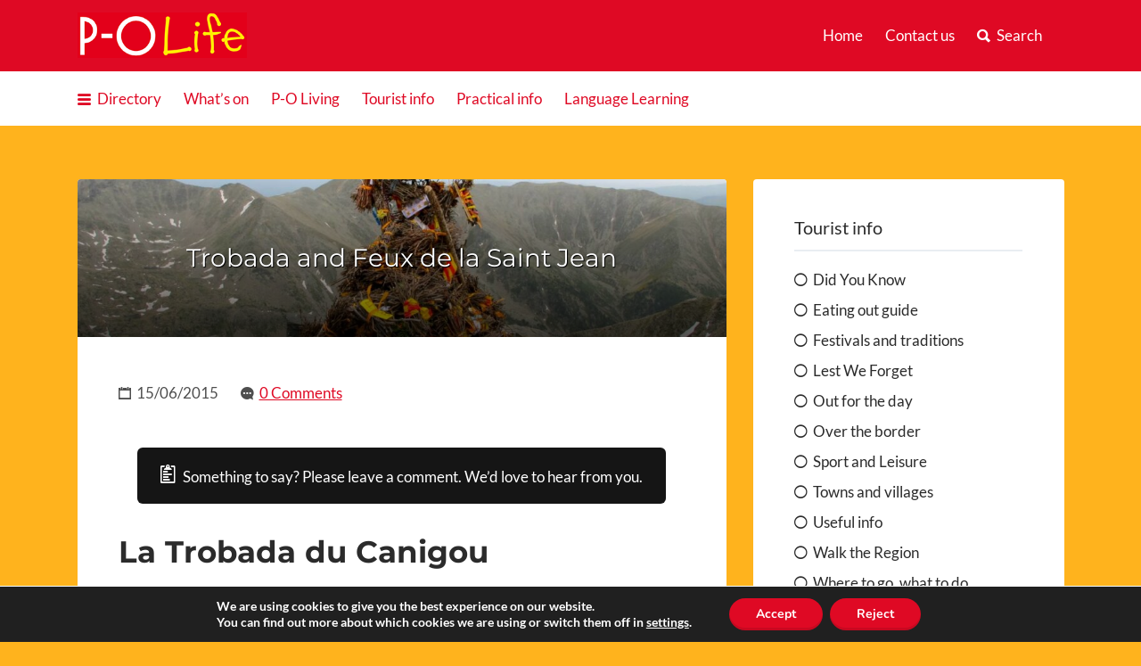

--- FILE ---
content_type: text/html; charset=UTF-8
request_url: https://anglophone-direct.com/trobada-feux-de-la-saint-jean/
body_size: 38653
content:
<!DOCTYPE html><html lang="en-GB" prefix="og: http://ogp.me/ns#"><head><meta charset="UTF-8"><meta http-equiv="Content-Type" content="text/html; charset=ISO-8859-1"><meta name="viewport" content="width=device-width, initial-scale=1"><link rel="profile" href="http://gmpg.org/xfn/11"><link rel="pingback" href="https://anglophone-direct.com/xmlrpc.php"><title>Trobada and Feux de la Saint Jean - P-O Life</title><link href="https://fonts.googleapis.com/css?family=Lato:100,100i,200,200i,300,300i,400,400i,500,500i,600,600i,700,700i,800,800i,900,900i%7COpen+Sans:100,100i,200,200i,300,300i,400,400i,500,500i,600,600i,700,700i,800,800i,900,900i%7CIndie+Flower:100,100i,200,200i,300,300i,400,400i,500,500i,600,600i,700,700i,800,800i,900,900i%7COswald:100,100i,200,200i,300,300i,400,400i,500,500i,600,600i,700,700i,800,800i,900,900i" rel="stylesheet"><meta name='robots' content='max-image-preview:large' /><style>img:is([sizes="auto" i], [sizes^="auto," i]) { contain-intrinsic-size: 3000px 1500px }</style><meta name="description" content="A lovely tradition to celebrate the Summer Solstice of St Jean is the meeting of Catalans from both sides of the Pyrénées on the summit of the Canigou."/><link rel="canonical" href="https://anglophone-direct.com/trobada-feux-de-la-saint-jean/" /><meta property="og:locale" content="en_GB" /><meta property="og:type" content="article" /><meta property="og:title" content="Trobada and Feux de la Saint Jean - P-O Life" /><meta property="og:description" content="A lovely tradition to celebrate the Summer Solstice of St Jean is the meeting of Catalans from both sides of the Pyrénées on the summit of the Canigou." /><meta property="og:url" content="https://anglophone-direct.com/trobada-feux-de-la-saint-jean/" /><meta property="og:site_name" content="P-O Life" /><meta property="article:publisher" content="https://www.facebook.com/P-O-Life-779071055520726/" /><meta property="article:section" content="Festivals and traditions" /><meta property="article:published_time" content="2015-06-15T11:21:35+01:00" /><meta property="article:modified_time" content="2017-07-02T18:46:10+01:00" /><meta property="og:updated_time" content="2017-07-02T18:46:10+01:00" /><meta property="og:image" content="https://anglophone-direct.com/ap_img/image27.jpeg" /><meta property="og:image:secure_url" content="https://anglophone-direct.com/ap_img/image27.jpeg" /><meta property="og:image:width" content="1600" /><meta property="og:image:height" content="1200" /><meta name="twitter:card" content="summary_large_image" /><meta name="twitter:description" content="A lovely tradition to celebrate the Summer Solstice of St Jean is the meeting of Catalans from both sides of the Pyrénées on the summit of the Canigou." /><meta name="twitter:title" content="Trobada and Feux de la Saint Jean - P-O Life" /><meta name="twitter:site" content="@magazine_po" /><meta name="twitter:image" content="https://anglophone-direct.com/ap_img/image27.jpeg" /><meta name="twitter:creator" content="@magazine_po" /> <script type='application/ld+json'>{"@context":"http:\/\/schema.org","@type":"WebSite","@id":"#website","url":"https:\/\/anglophone-direct.com\/","name":"P-O Life","potentialAction":{"@type":"SearchAction","target":"https:\/\/anglophone-direct.com\/?s={search_term_string}","query-input":"required name=search_term_string"}}</script> <link rel='dns-prefetch' href='//maps.googleapis.com' /><link rel='dns-prefetch' href='//use.fontawesome.com' /><link rel='dns-prefetch' href='//fonts.googleapis.com' /><link rel="alternate" type="text/calendar" title="P-O Life &raquo; iCal Feed" href="https://anglophone-direct.com/events/?ical=1" /> <script defer src="[data-uri]"></script> <link rel='stylesheet' id='jetpack_related-posts-css' href='https://anglophone-direct.com/wp-content/cache/autoptimize/css/autoptimize_single_1aad49255938b135ec4f8b3ce93990bf.css?ver=20240116' type='text/css' media='all' /><link rel='stylesheet' id='layerslider-css' href='https://anglophone-direct.com/wp-content/cache/autoptimize/css/autoptimize_single_3c906740ebddd24884ab986130fe1f73.css?ver=7.14.1' type='text/css' media='all' /><style id='wp-emoji-styles-inline-css' type='text/css'>img.wp-smiley, img.emoji {
		display: inline !important;
		border: none !important;
		box-shadow: none !important;
		height: 1em !important;
		width: 1em !important;
		margin: 0 0.07em !important;
		vertical-align: -0.1em !important;
		background: none !important;
		padding: 0 !important;
	}</style><link rel='stylesheet' id='wp-block-library-css' href='https://anglophone-direct.com/wp-includes/css/dist/block-library/style.min.css?ver=44bf331d16b838b98da77bb1a3ec078f' type='text/css' media='all' /><style id='classic-theme-styles-inline-css' type='text/css'>/*! This file is auto-generated */
.wp-block-button__link{color:#fff;background-color:#32373c;border-radius:9999px;box-shadow:none;text-decoration:none;padding:calc(.667em + 2px) calc(1.333em + 2px);font-size:1.125em}.wp-block-file__button{background:#32373c;color:#fff;text-decoration:none}</style><link rel='stylesheet' id='quotescollection-block-quotes-css' href='https://anglophone-direct.com/wp-content/cache/autoptimize/css/autoptimize_single_9a86481004023aeeb3677d00f31c0d97.css?ver=1733506040' type='text/css' media='all' /><link rel='stylesheet' id='quotescollection-block-random-quote-css' href='https://anglophone-direct.com/wp-content/cache/autoptimize/css/autoptimize_single_d05df73d6d20432418ea9846bb275871.css?ver=1733506040' type='text/css' media='all' /><link rel='stylesheet' id='mediaelement-css' href='https://anglophone-direct.com/wp-includes/js/mediaelement/mediaelementplayer-legacy.min.css?ver=4.2.17' type='text/css' media='all' /><link rel='stylesheet' id='wp-mediaelement-css' href='https://anglophone-direct.com/wp-includes/js/mediaelement/wp-mediaelement.min.css?ver=44bf331d16b838b98da77bb1a3ec078f' type='text/css' media='all' /><style id='jetpack-sharing-buttons-style-inline-css' type='text/css'>.jetpack-sharing-buttons__services-list{display:flex;flex-direction:row;flex-wrap:wrap;gap:0;list-style-type:none;margin:5px;padding:0}.jetpack-sharing-buttons__services-list.has-small-icon-size{font-size:12px}.jetpack-sharing-buttons__services-list.has-normal-icon-size{font-size:16px}.jetpack-sharing-buttons__services-list.has-large-icon-size{font-size:24px}.jetpack-sharing-buttons__services-list.has-huge-icon-size{font-size:36px}@media print{.jetpack-sharing-buttons__services-list{display:none!important}}.editor-styles-wrapper .wp-block-jetpack-sharing-buttons{gap:0;padding-inline-start:0}ul.jetpack-sharing-buttons__services-list.has-background{padding:1.25em 2.375em}</style><style id='global-styles-inline-css' type='text/css'>:root{--wp--preset--aspect-ratio--square: 1;--wp--preset--aspect-ratio--4-3: 4/3;--wp--preset--aspect-ratio--3-4: 3/4;--wp--preset--aspect-ratio--3-2: 3/2;--wp--preset--aspect-ratio--2-3: 2/3;--wp--preset--aspect-ratio--16-9: 16/9;--wp--preset--aspect-ratio--9-16: 9/16;--wp--preset--color--black: #000000;--wp--preset--color--cyan-bluish-gray: #abb8c3;--wp--preset--color--white: #ffffff;--wp--preset--color--pale-pink: #f78da7;--wp--preset--color--vivid-red: #cf2e2e;--wp--preset--color--luminous-vivid-orange: #ff6900;--wp--preset--color--luminous-vivid-amber: #fcb900;--wp--preset--color--light-green-cyan: #7bdcb5;--wp--preset--color--vivid-green-cyan: #00d084;--wp--preset--color--pale-cyan-blue: #8ed1fc;--wp--preset--color--vivid-cyan-blue: #0693e3;--wp--preset--color--vivid-purple: #9b51e0;--wp--preset--gradient--vivid-cyan-blue-to-vivid-purple: linear-gradient(135deg,rgba(6,147,227,1) 0%,rgb(155,81,224) 100%);--wp--preset--gradient--light-green-cyan-to-vivid-green-cyan: linear-gradient(135deg,rgb(122,220,180) 0%,rgb(0,208,130) 100%);--wp--preset--gradient--luminous-vivid-amber-to-luminous-vivid-orange: linear-gradient(135deg,rgba(252,185,0,1) 0%,rgba(255,105,0,1) 100%);--wp--preset--gradient--luminous-vivid-orange-to-vivid-red: linear-gradient(135deg,rgba(255,105,0,1) 0%,rgb(207,46,46) 100%);--wp--preset--gradient--very-light-gray-to-cyan-bluish-gray: linear-gradient(135deg,rgb(238,238,238) 0%,rgb(169,184,195) 100%);--wp--preset--gradient--cool-to-warm-spectrum: linear-gradient(135deg,rgb(74,234,220) 0%,rgb(151,120,209) 20%,rgb(207,42,186) 40%,rgb(238,44,130) 60%,rgb(251,105,98) 80%,rgb(254,248,76) 100%);--wp--preset--gradient--blush-light-purple: linear-gradient(135deg,rgb(255,206,236) 0%,rgb(152,150,240) 100%);--wp--preset--gradient--blush-bordeaux: linear-gradient(135deg,rgb(254,205,165) 0%,rgb(254,45,45) 50%,rgb(107,0,62) 100%);--wp--preset--gradient--luminous-dusk: linear-gradient(135deg,rgb(255,203,112) 0%,rgb(199,81,192) 50%,rgb(65,88,208) 100%);--wp--preset--gradient--pale-ocean: linear-gradient(135deg,rgb(255,245,203) 0%,rgb(182,227,212) 50%,rgb(51,167,181) 100%);--wp--preset--gradient--electric-grass: linear-gradient(135deg,rgb(202,248,128) 0%,rgb(113,206,126) 100%);--wp--preset--gradient--midnight: linear-gradient(135deg,rgb(2,3,129) 0%,rgb(40,116,252) 100%);--wp--preset--font-size--small: 13px;--wp--preset--font-size--medium: 20px;--wp--preset--font-size--large: 36px;--wp--preset--font-size--x-large: 42px;--wp--preset--spacing--20: 0.44rem;--wp--preset--spacing--30: 0.67rem;--wp--preset--spacing--40: 1rem;--wp--preset--spacing--50: 1.5rem;--wp--preset--spacing--60: 2.25rem;--wp--preset--spacing--70: 3.38rem;--wp--preset--spacing--80: 5.06rem;--wp--preset--shadow--natural: 6px 6px 9px rgba(0, 0, 0, 0.2);--wp--preset--shadow--deep: 12px 12px 50px rgba(0, 0, 0, 0.4);--wp--preset--shadow--sharp: 6px 6px 0px rgba(0, 0, 0, 0.2);--wp--preset--shadow--outlined: 6px 6px 0px -3px rgba(255, 255, 255, 1), 6px 6px rgba(0, 0, 0, 1);--wp--preset--shadow--crisp: 6px 6px 0px rgba(0, 0, 0, 1);}:where(.is-layout-flex){gap: 0.5em;}:where(.is-layout-grid){gap: 0.5em;}body .is-layout-flex{display: flex;}.is-layout-flex{flex-wrap: wrap;align-items: center;}.is-layout-flex > :is(*, div){margin: 0;}body .is-layout-grid{display: grid;}.is-layout-grid > :is(*, div){margin: 0;}:where(.wp-block-columns.is-layout-flex){gap: 2em;}:where(.wp-block-columns.is-layout-grid){gap: 2em;}:where(.wp-block-post-template.is-layout-flex){gap: 1.25em;}:where(.wp-block-post-template.is-layout-grid){gap: 1.25em;}.has-black-color{color: var(--wp--preset--color--black) !important;}.has-cyan-bluish-gray-color{color: var(--wp--preset--color--cyan-bluish-gray) !important;}.has-white-color{color: var(--wp--preset--color--white) !important;}.has-pale-pink-color{color: var(--wp--preset--color--pale-pink) !important;}.has-vivid-red-color{color: var(--wp--preset--color--vivid-red) !important;}.has-luminous-vivid-orange-color{color: var(--wp--preset--color--luminous-vivid-orange) !important;}.has-luminous-vivid-amber-color{color: var(--wp--preset--color--luminous-vivid-amber) !important;}.has-light-green-cyan-color{color: var(--wp--preset--color--light-green-cyan) !important;}.has-vivid-green-cyan-color{color: var(--wp--preset--color--vivid-green-cyan) !important;}.has-pale-cyan-blue-color{color: var(--wp--preset--color--pale-cyan-blue) !important;}.has-vivid-cyan-blue-color{color: var(--wp--preset--color--vivid-cyan-blue) !important;}.has-vivid-purple-color{color: var(--wp--preset--color--vivid-purple) !important;}.has-black-background-color{background-color: var(--wp--preset--color--black) !important;}.has-cyan-bluish-gray-background-color{background-color: var(--wp--preset--color--cyan-bluish-gray) !important;}.has-white-background-color{background-color: var(--wp--preset--color--white) !important;}.has-pale-pink-background-color{background-color: var(--wp--preset--color--pale-pink) !important;}.has-vivid-red-background-color{background-color: var(--wp--preset--color--vivid-red) !important;}.has-luminous-vivid-orange-background-color{background-color: var(--wp--preset--color--luminous-vivid-orange) !important;}.has-luminous-vivid-amber-background-color{background-color: var(--wp--preset--color--luminous-vivid-amber) !important;}.has-light-green-cyan-background-color{background-color: var(--wp--preset--color--light-green-cyan) !important;}.has-vivid-green-cyan-background-color{background-color: var(--wp--preset--color--vivid-green-cyan) !important;}.has-pale-cyan-blue-background-color{background-color: var(--wp--preset--color--pale-cyan-blue) !important;}.has-vivid-cyan-blue-background-color{background-color: var(--wp--preset--color--vivid-cyan-blue) !important;}.has-vivid-purple-background-color{background-color: var(--wp--preset--color--vivid-purple) !important;}.has-black-border-color{border-color: var(--wp--preset--color--black) !important;}.has-cyan-bluish-gray-border-color{border-color: var(--wp--preset--color--cyan-bluish-gray) !important;}.has-white-border-color{border-color: var(--wp--preset--color--white) !important;}.has-pale-pink-border-color{border-color: var(--wp--preset--color--pale-pink) !important;}.has-vivid-red-border-color{border-color: var(--wp--preset--color--vivid-red) !important;}.has-luminous-vivid-orange-border-color{border-color: var(--wp--preset--color--luminous-vivid-orange) !important;}.has-luminous-vivid-amber-border-color{border-color: var(--wp--preset--color--luminous-vivid-amber) !important;}.has-light-green-cyan-border-color{border-color: var(--wp--preset--color--light-green-cyan) !important;}.has-vivid-green-cyan-border-color{border-color: var(--wp--preset--color--vivid-green-cyan) !important;}.has-pale-cyan-blue-border-color{border-color: var(--wp--preset--color--pale-cyan-blue) !important;}.has-vivid-cyan-blue-border-color{border-color: var(--wp--preset--color--vivid-cyan-blue) !important;}.has-vivid-purple-border-color{border-color: var(--wp--preset--color--vivid-purple) !important;}.has-vivid-cyan-blue-to-vivid-purple-gradient-background{background: var(--wp--preset--gradient--vivid-cyan-blue-to-vivid-purple) !important;}.has-light-green-cyan-to-vivid-green-cyan-gradient-background{background: var(--wp--preset--gradient--light-green-cyan-to-vivid-green-cyan) !important;}.has-luminous-vivid-amber-to-luminous-vivid-orange-gradient-background{background: var(--wp--preset--gradient--luminous-vivid-amber-to-luminous-vivid-orange) !important;}.has-luminous-vivid-orange-to-vivid-red-gradient-background{background: var(--wp--preset--gradient--luminous-vivid-orange-to-vivid-red) !important;}.has-very-light-gray-to-cyan-bluish-gray-gradient-background{background: var(--wp--preset--gradient--very-light-gray-to-cyan-bluish-gray) !important;}.has-cool-to-warm-spectrum-gradient-background{background: var(--wp--preset--gradient--cool-to-warm-spectrum) !important;}.has-blush-light-purple-gradient-background{background: var(--wp--preset--gradient--blush-light-purple) !important;}.has-blush-bordeaux-gradient-background{background: var(--wp--preset--gradient--blush-bordeaux) !important;}.has-luminous-dusk-gradient-background{background: var(--wp--preset--gradient--luminous-dusk) !important;}.has-pale-ocean-gradient-background{background: var(--wp--preset--gradient--pale-ocean) !important;}.has-electric-grass-gradient-background{background: var(--wp--preset--gradient--electric-grass) !important;}.has-midnight-gradient-background{background: var(--wp--preset--gradient--midnight) !important;}.has-small-font-size{font-size: var(--wp--preset--font-size--small) !important;}.has-medium-font-size{font-size: var(--wp--preset--font-size--medium) !important;}.has-large-font-size{font-size: var(--wp--preset--font-size--large) !important;}.has-x-large-font-size{font-size: var(--wp--preset--font-size--x-large) !important;}
:where(.wp-block-post-template.is-layout-flex){gap: 1.25em;}:where(.wp-block-post-template.is-layout-grid){gap: 1.25em;}
:where(.wp-block-columns.is-layout-flex){gap: 2em;}:where(.wp-block-columns.is-layout-grid){gap: 2em;}
:root :where(.wp-block-pullquote){font-size: 1.5em;line-height: 1.6;}</style><link rel='stylesheet' id='wpa-css-css' href='https://anglophone-direct.com/wp-content/cache/autoptimize/css/autoptimize_single_a0b823f7ab1f0a3a563fb10c3664d2a6.css?ver=2.3.03' type='text/css' media='all' /><link rel='stylesheet' id='stcr-style-css' href='https://anglophone-direct.com/wp-content/cache/autoptimize/css/autoptimize_single_deb0ae914e1c52ff79f38158b749cac8.css?ver=44bf331d16b838b98da77bb1a3ec078f' type='text/css' media='all' /><link rel='stylesheet' id='weather-atlas-public-css' href='https://anglophone-direct.com/wp-content/plugins/weather-atlas/public/css/weather-atlas-public.min.css?ver=3.0.4' type='text/css' media='all' /><link rel='stylesheet' id='weather-icons-css' href='https://anglophone-direct.com/wp-content/plugins/weather-atlas/public/font/weather-icons/weather-icons.min.css?ver=3.0.4' type='text/css' media='all' /><link rel='stylesheet' id='wpb-google-fonts-css' href='//fonts.googleapis.com/css?family=Open+Sans&#038;ver=44bf331d16b838b98da77bb1a3ec078f' type='text/css' media='all' /><link rel='stylesheet' id='wp-job-manager-tags-frontend-css' href='https://anglophone-direct.com/wp-content/cache/autoptimize/css/autoptimize_single_8dc1a8c68790e2c632f8c6567fea71cf.css?ver=44bf331d16b838b98da77bb1a3ec078f' type='text/css' media='all' /><link rel='stylesheet' id='wp-job-manager-job-listings-css' href='https://anglophone-direct.com/wp-content/cache/autoptimize/css/autoptimize_single_21dc78b611a48e6e53fff2c7257ccb02.css?ver=d866e43503c5e047c6b0be0a9557cf8e' type='text/css' media='all' /><link rel='stylesheet' id='quotescollection-css' href='https://anglophone-direct.com/wp-content/cache/autoptimize/css/autoptimize_single_9ce0c9619338250d5b794b997e4ddce8.css?ver=2.5.2' type='text/css' media='all' /><link rel='stylesheet' id='Lato-css' href='https://fonts.googleapis.com/css?family=Lato%3A400%2C700&#038;ver=44bf331d16b838b98da77bb1a3ec078f' type='text/css' media='all' /><link rel='stylesheet' id='listify-fonts-css' href='//fonts.googleapis.com/css?family=Montserrat%3A400%2C700&#038;subset=latin%2Clatin-ext&#038;ver=44bf331d16b838b98da77bb1a3ec078f' type='text/css' media='all' /><link rel='stylesheet' id='listify-css' href='https://anglophone-direct.com/wp-content/themes/listify/css/style.min.css?ver=44bf331d16b838b98da77bb1a3ec078f' type='text/css' media='all' /><style id='listify-inline-css' type='text/css'>.nav-menu .sub-menu.category-list,ul.nav-menu .sub-menu.category-list,input,textarea,.site select,.facetwp-facet .facetwp-checkbox:before,.widget_layered_nav li a:before,.site-main .content-box select,.site-main .job_listings select,body .chosen-container-single .chosen-single,body .chosen-container-multi .chosen-choices li.search-field input[type=text],.select2-container .select2-choice,.entry-content div.mce-toolbar-grp{background-color:#ffb620;}.listing-cover,.entry-cover,.homepage-cover.page-cover,.list-cover{background-color:#f5a913;}input,textarea,input[type="checkbox"],input[type="radio"],.site select,.facetwp-facet .facetwp-checkbox:before,.widget_layered_nav li a:before,.site-main .content-box select,.site-main .job_listings select,.content-pagination .page-numbers,.facetwp-pager .facetwp-page,.js-toggle-area-trigger,.chosen-container-multi .chosen-choices,.wp-editor-wrap,.account-sign-in,.filter_by_tag,.job-manager-form fieldset.fieldset-job_hours,.ninja-forms-required-items,.showing_jobs,.summary .stock,.woocommerce-tabs .woocommerce-noreviews,.entry-content .rcp_form input[type="text"]:focus,.entry-content .rcp_form input[type="password"]:focus,.entry-content .rcp_form input[type="email"]:focus,.entry-content div.mce-toolbar-grp,body .chosen-container-single .chosen-single,body .chosen-container-multi .chosen-choices,body .chosen-container-multi .chosen-choices li.search-field input[type=text],.payment_methods li .payment_box,.search-choice-close,.filter_by_tag a:before,.woocommerce .quantity input[type="button"]{border-color:#faae18;}.payment_methods li{background-color:#faae18;}.map-marker.type-230:after{border-top-color:#2b9e17;}.map-marker.type-230 i:after{background-color:#2b9e17;}.map-marker.type-230 i:before{color:#2b9e17;}.map-marker.type-231:after{border-top-color:#2285e8;}.map-marker.type-231 i:after{background-color:#2285e8;}.map-marker.type-231 i:before{color:#2285e8;}.map-marker.type-233:after{border-top-color:#dd0000;}.map-marker.type-233 i:after{background-color:#dd0000;}.map-marker.type-233 i:before{color:#dd0000;}.map-marker.type-234:after{border-top-color:#9b4800;}.map-marker.type-234 i:after{background-color:#9b4800;}.map-marker.type-234 i:before{color:#9b4800;}.map-marker.type-243:after{border-top-color:#232323;}.map-marker.type-243 i:after{background-color:#232323;}.map-marker.type-243 i:before{color:#232323;}.map-marker.type-235:after{border-top-color:#8e0101;}.map-marker.type-235 i:after{background-color:#8e0101;}.map-marker.type-235 i:before{color:#8e0101;}.map-marker.type-228:after{border-top-color:#b800dd;}.map-marker.type-228 i:after{background-color:#b800dd;}.map-marker.type-228 i:before{color:#b800dd;}.map-marker.type-239:after{border-top-color:#6ca834;}.map-marker.type-239 i:after{background-color:#6ca834;}.map-marker.type-239 i:before{color:#6ca834;}.map-marker.type-236:after{border-top-color:#dd8706;}.map-marker.type-236 i:after{background-color:#dd8706;}.map-marker.type-236 i:before{color:#dd8706;}.map-marker.type-238:after{border-top-color:#dd3333;}.map-marker.type-238 i:after{background-color:#dd3333;}.map-marker.type-238 i:before{color:#dd3333;}.map-marker.type-62:after{border-top-color:#1248b5;}.map-marker.type-62 i:after{background-color:#1248b5;}.map-marker.type-62 i:before{color:#1248b5;}.map-marker.type-240:after{border-top-color:#000000;}.map-marker.type-240 i:after{background-color:#000000;}.map-marker.type-240 i:before{color:#000000;}.map-marker.type-242:after{border-top-color:#827b02;}.map-marker.type-242 i:after{background-color:#827b02;}.map-marker.type-242 i:before{color:#827b02;}.map-marker.type-245:after{border-top-color:#ffffff;}.map-marker.type-245 i:after{background-color:#ffffff;}.map-marker.type-245 i:before{color:#ffffff;}.map-marker.type-246:after{border-top-color:#000000;}.map-marker.type-246 i:after{background-color:#000000;}.map-marker.type-246 i:before{color:#000000;}.map-marker.type-247:after{border-top-color:#7100e2;}.map-marker.type-247 i:after{background-color:#7100e2;}.map-marker.type-247 i:before{color:#7100e2;}.map-marker.type-250:after{border-top-color:#701d04;}.map-marker.type-250 i:after{background-color:#701d04;}.map-marker.type-250 i:before{color:#701d04;}.map-marker.type-251:after{border-top-color:#22a9e2;}.map-marker.type-251 i:after{background-color:#22a9e2;}.map-marker.type-251 i:before{color:#22a9e2;}.map-marker.type-253:after{border-top-color:#2f751f;}.map-marker.type-253 i:after{background-color:#2f751f;}.map-marker.type-253 i:before{color:#2f751f;}a,.content-pagination .page-numbers.current{color:#df0924;}a:active,a:hover,.primary-header .current-account-toggle .sub-menu a{color:#c6000b;}.job_position_featured .content-box{box-shadow:0 0 0 3px #df0924;}.as-seen-on{background-color:#df0924;}body,button,input,select,textarea,.current-account-user-info,.listify_widget_panel_listing_tags .tag,.entry-cover.no-image,.entry-cover.no-image a,.listing-cover.no-image,.listing-cover.no-image a:not(.button),.entry-footer .button.button-small,.button[name="apply_coupon"],.button[name="apply_coupon"]:hover,.widget a,.content-pagination .page-numbers,.facetwp-pager .facetwp-page,.type-job_listing.style-list .job_listing-entry-header,.type-job_listing.style-list .job_listing-entry-header a,.js-toggle-area-trigger,.job-dashboard-actions a,body.fixed-map .site-footer,body.fixed-map .site-footer a,.homepage-cover .job_search_form .select:after,.tabbed-listings-tabs a,.archive-job_listing-toggle,.map-marker-info a,.map-marker-info a:hover,.job-manager-form fieldset.fieldset-job_hours,.listing-by-term-title a,.listings-by-term-more a:hover,.search_location .locate-me:hover:before,.no-image .ion-ios-star:before,.no-image .ion-ios-star-half:before,.back-to-listing a,body .chosen-container-single .chosen-single,.select2-default,.select2-container .select2-choice,.select2-container-multi .select2-choices .select2-search-choice,body .homepage-cover .chosen-container .chosen-results li,.filter_by_tag a,a.upload-images,a.upload-images span,.nav-menu .sub-menu.category-list a,.woocommerce-tabs .tabs a,.job-manager-bookmark-actions a{color:#2b2b2b;}.comment-meta a,.commentlist a.comment-ago,div:not(.no-image) .star-rating:before,div:not(.no-image) .stars span a:before,.cta-subtext,.cta-description p,.job_listing-author-descriptor,.entry-meta,.entry-meta a,.home-widget-description,.listings-by-term-content .job_listing-rating-count,.listings-by-term-more a,.search-form .search-submit:before,.mfp-content .mfp-close:before,div:not(.job-package-price) .woocommerce .amount,.woocommerce .quantity,.showing_jobs{color:#4e4e4e;}.social-profiles a,.listing-gallery-nav .slick-dots li button:before{background-color:#4e4e4e;}.search-overlay,.primary-header{background-color:#df0924;}.nav-menu a,.nav-menu li:before,.nav-menu li:after,.nav-menu a:before,.nav-menu a:after,.nav-menu ul a,.nav-menu.primary ul ul a,.nav-menu.primary ul ul li:before,.nav-menu.primary ul ul li:after{color:#df0924;}.search-overlay a.search-overlay-toggle{color:#ffffff;}.listify_widget_panel_listing_tags .tag.active:before,.job-package-includes li:before,.woocommerce-tabs .tabs .active a{color:#df0924;}.button-secondary:hover,.button-secondary:focus,input[type="button"].facetwp-reset:hover,input[type="button"].facetwp-reset:focus,.star-rating-wrapper a:hover ~ a:before,.star-rating-wrapper a:hover:before,.star-rating-wrapper a.active ~ a:before,.star-rating-wrapper a.active:before,.woocommerce-tabs .stars span a:hover:before,.woocommerce-tabs .stars span a.active:before,.woocommerce-tabs .stars span a.hover:before,.tabbed-listings-tabs a:hover,.tabbed-listings-tabs a.active,.archive-job_listing-toggle.active{color:#bc0001;}button:not([role="presentation"]),input[type="button"],input[type="reset"],input[type="submit"],.button,.facetwp-type-slider .noUi-connect,.ui-slider .ui-slider-range,.listing-owner,.comment-rating,.job_listing-rating-average,.map-marker.active:after,.cluster,.widget_calendar tbody a,.job_listing-author-info-more a:first-child,.load_more_jobs{background-color:#df0924;}button:not([role="presentation"]):hover,button:not([role="presentation"]):focus,input[type="button"]:hover,input[type="button"]:focus,input[type="reset"]:hover,input[type="reset"]:focus,input[type="submit"]:hover,input[type="submit"]:focus,.button:hover,.button:focus,::selection,.load_more_jobs:hover,.update_results.refreshing{background-color:#da041f;}::-moz-selection{background-color:#da041f;}.facetwp-type-slider .noUi-horizontal .noUi-handle,.ui-slider .ui-slider-handle,.tabbed-listings-tabs a:hover,.tabbed-listings-tabs a.active,.archive-job_listing-toggle.active,li.job-package:hover,.job_listing_packages ul.job_packages li:hover,.woocommerce-info{border-color:#df0924;}input[type=checkbox]:checked:before,.facetwp-facet .facetwp-checkbox.checked:after,.facetwp-facet .facetwp-link.checked,.widget_layered_nav li.chosen a:after,.widget_layered_nav li.chosen a,.ion-ios-star:before,.ion-ios-star-half:before,.upload-images:hover .upload-area,.comment-author .rating-stars .ion-ios-star,.archive-job_listing-layout.button.active,.job_listing_packages ul.job_packages li label,.upload-images:hover,.filter_by_tag a:after,.search-choice-close:after,.claimed-ribbon span:before{color:#df0924;}.button-secondary,input[type="button"].facetwp-reset,.job_listing-author-info-more a:last-child{background-color:#df0924;}.button-secondary:hover,.button-secondary:focus,input[type="button"].facetwp-reset:hover,input[type="button"].facetwp-reset:focus{background-color:#da041f;}.upload-images:hover{border-color:#df0924;}.site-footer-widgets{background-color:#2f3339;}.site-footer{background-color:#22262c;}
@media screen and (min-width: 768px){.nav-menu .sub-menu.category-list{background-color:#ffb31d;}}
@media screen and (min-width: 992px){.nav-menu.primary a,.nav-menu.primary li:before,.nav-menu.primary li:after,.nav-menu.primary a:before,.nav-menu.primary a:after{color:#ffffff;}.primary.nav-menu .current-cart .current-cart-count{background-color:#df0924;border-color:#df0924;}}</style><link rel='stylesheet' id='select2-css' href='https://anglophone-direct.com/wp-content/plugins/wp-job-manager/assets/lib/select2/select2.min.css?ver=4.0.10' type='text/css' media='all' /><link rel='stylesheet' id='footable-core-min-css' href='https://anglophone-direct.com/wp-content/plugins/footable/css/footable.core.min.css?ver=0.3.1' type='text/css' media='all' /><link rel='stylesheet' id='moove_gdpr_frontend-css' href='https://anglophone-direct.com/wp-content/cache/autoptimize/css/autoptimize_single_fa720c8532a35a9ee87600b97339b760.css?ver=5.0.9' type='text/css' media='all' /><style id='moove_gdpr_frontend-inline-css' type='text/css'>#moove_gdpr_cookie_modal,#moove_gdpr_cookie_info_bar,.gdpr_cookie_settings_shortcode_content{font-family:&#039;Nunito&#039;,sans-serif}#moove_gdpr_save_popup_settings_button{background-color:#373737;color:#fff}#moove_gdpr_save_popup_settings_button:hover{background-color:#000}#moove_gdpr_cookie_info_bar .moove-gdpr-info-bar-container .moove-gdpr-info-bar-content a.mgbutton,#moove_gdpr_cookie_info_bar .moove-gdpr-info-bar-container .moove-gdpr-info-bar-content button.mgbutton{background-color:#df0924}#moove_gdpr_cookie_modal .moove-gdpr-modal-content .moove-gdpr-modal-footer-content .moove-gdpr-button-holder a.mgbutton,#moove_gdpr_cookie_modal .moove-gdpr-modal-content .moove-gdpr-modal-footer-content .moove-gdpr-button-holder button.mgbutton,.gdpr_cookie_settings_shortcode_content .gdpr-shr-button.button-green{background-color:#df0924;border-color:#df0924}#moove_gdpr_cookie_modal .moove-gdpr-modal-content .moove-gdpr-modal-footer-content .moove-gdpr-button-holder a.mgbutton:hover,#moove_gdpr_cookie_modal .moove-gdpr-modal-content .moove-gdpr-modal-footer-content .moove-gdpr-button-holder button.mgbutton:hover,.gdpr_cookie_settings_shortcode_content .gdpr-shr-button.button-green:hover{background-color:#fff;color:#df0924}#moove_gdpr_cookie_modal .moove-gdpr-modal-content .moove-gdpr-modal-close i,#moove_gdpr_cookie_modal .moove-gdpr-modal-content .moove-gdpr-modal-close span.gdpr-icon{background-color:#df0924;border:1px solid #df0924}#moove_gdpr_cookie_info_bar span.moove-gdpr-infobar-allow-all.focus-g,#moove_gdpr_cookie_info_bar span.moove-gdpr-infobar-allow-all:focus,#moove_gdpr_cookie_info_bar button.moove-gdpr-infobar-allow-all.focus-g,#moove_gdpr_cookie_info_bar button.moove-gdpr-infobar-allow-all:focus,#moove_gdpr_cookie_info_bar span.moove-gdpr-infobar-reject-btn.focus-g,#moove_gdpr_cookie_info_bar span.moove-gdpr-infobar-reject-btn:focus,#moove_gdpr_cookie_info_bar button.moove-gdpr-infobar-reject-btn.focus-g,#moove_gdpr_cookie_info_bar button.moove-gdpr-infobar-reject-btn:focus,#moove_gdpr_cookie_info_bar span.change-settings-button.focus-g,#moove_gdpr_cookie_info_bar span.change-settings-button:focus,#moove_gdpr_cookie_info_bar button.change-settings-button.focus-g,#moove_gdpr_cookie_info_bar button.change-settings-button:focus{-webkit-box-shadow:0 0 1px 3px #df0924;-moz-box-shadow:0 0 1px 3px #df0924;box-shadow:0 0 1px 3px #df0924}#moove_gdpr_cookie_modal .moove-gdpr-modal-content .moove-gdpr-modal-close i:hover,#moove_gdpr_cookie_modal .moove-gdpr-modal-content .moove-gdpr-modal-close span.gdpr-icon:hover,#moove_gdpr_cookie_info_bar span[data-href]>u.change-settings-button{color:#df0924}#moove_gdpr_cookie_modal .moove-gdpr-modal-content .moove-gdpr-modal-left-content #moove-gdpr-menu li.menu-item-selected a span.gdpr-icon,#moove_gdpr_cookie_modal .moove-gdpr-modal-content .moove-gdpr-modal-left-content #moove-gdpr-menu li.menu-item-selected button span.gdpr-icon{color:inherit}#moove_gdpr_cookie_modal .moove-gdpr-modal-content .moove-gdpr-modal-left-content #moove-gdpr-menu li a span.gdpr-icon,#moove_gdpr_cookie_modal .moove-gdpr-modal-content .moove-gdpr-modal-left-content #moove-gdpr-menu li button span.gdpr-icon{color:inherit}#moove_gdpr_cookie_modal .gdpr-acc-link{line-height:0;font-size:0;color:transparent;position:absolute}#moove_gdpr_cookie_modal .moove-gdpr-modal-content .moove-gdpr-modal-close:hover i,#moove_gdpr_cookie_modal .moove-gdpr-modal-content .moove-gdpr-modal-left-content #moove-gdpr-menu li a,#moove_gdpr_cookie_modal .moove-gdpr-modal-content .moove-gdpr-modal-left-content #moove-gdpr-menu li button,#moove_gdpr_cookie_modal .moove-gdpr-modal-content .moove-gdpr-modal-left-content #moove-gdpr-menu li button i,#moove_gdpr_cookie_modal .moove-gdpr-modal-content .moove-gdpr-modal-left-content #moove-gdpr-menu li a i,#moove_gdpr_cookie_modal .moove-gdpr-modal-content .moove-gdpr-tab-main .moove-gdpr-tab-main-content a:hover,#moove_gdpr_cookie_info_bar.moove-gdpr-dark-scheme .moove-gdpr-info-bar-container .moove-gdpr-info-bar-content a.mgbutton:hover,#moove_gdpr_cookie_info_bar.moove-gdpr-dark-scheme .moove-gdpr-info-bar-container .moove-gdpr-info-bar-content button.mgbutton:hover,#moove_gdpr_cookie_info_bar.moove-gdpr-dark-scheme .moove-gdpr-info-bar-container .moove-gdpr-info-bar-content a:hover,#moove_gdpr_cookie_info_bar.moove-gdpr-dark-scheme .moove-gdpr-info-bar-container .moove-gdpr-info-bar-content button:hover,#moove_gdpr_cookie_info_bar.moove-gdpr-dark-scheme .moove-gdpr-info-bar-container .moove-gdpr-info-bar-content span.change-settings-button:hover,#moove_gdpr_cookie_info_bar.moove-gdpr-dark-scheme .moove-gdpr-info-bar-container .moove-gdpr-info-bar-content button.change-settings-button:hover,#moove_gdpr_cookie_info_bar.moove-gdpr-dark-scheme .moove-gdpr-info-bar-container .moove-gdpr-info-bar-content u.change-settings-button:hover,#moove_gdpr_cookie_info_bar span[data-href]>u.change-settings-button,#moove_gdpr_cookie_info_bar.moove-gdpr-dark-scheme .moove-gdpr-info-bar-container .moove-gdpr-info-bar-content a.mgbutton.focus-g,#moove_gdpr_cookie_info_bar.moove-gdpr-dark-scheme .moove-gdpr-info-bar-container .moove-gdpr-info-bar-content button.mgbutton.focus-g,#moove_gdpr_cookie_info_bar.moove-gdpr-dark-scheme .moove-gdpr-info-bar-container .moove-gdpr-info-bar-content a.focus-g,#moove_gdpr_cookie_info_bar.moove-gdpr-dark-scheme .moove-gdpr-info-bar-container .moove-gdpr-info-bar-content button.focus-g,#moove_gdpr_cookie_info_bar.moove-gdpr-dark-scheme .moove-gdpr-info-bar-container .moove-gdpr-info-bar-content a.mgbutton:focus,#moove_gdpr_cookie_info_bar.moove-gdpr-dark-scheme .moove-gdpr-info-bar-container .moove-gdpr-info-bar-content button.mgbutton:focus,#moove_gdpr_cookie_info_bar.moove-gdpr-dark-scheme .moove-gdpr-info-bar-container .moove-gdpr-info-bar-content a:focus,#moove_gdpr_cookie_info_bar.moove-gdpr-dark-scheme .moove-gdpr-info-bar-container .moove-gdpr-info-bar-content button:focus,#moove_gdpr_cookie_info_bar.moove-gdpr-dark-scheme .moove-gdpr-info-bar-container .moove-gdpr-info-bar-content span.change-settings-button.focus-g,span.change-settings-button:focus,button.change-settings-button.focus-g,button.change-settings-button:focus,#moove_gdpr_cookie_info_bar.moove-gdpr-dark-scheme .moove-gdpr-info-bar-container .moove-gdpr-info-bar-content u.change-settings-button.focus-g,#moove_gdpr_cookie_info_bar.moove-gdpr-dark-scheme .moove-gdpr-info-bar-container .moove-gdpr-info-bar-content u.change-settings-button:focus{color:#df0924}#moove_gdpr_cookie_modal .moove-gdpr-branding.focus-g span,#moove_gdpr_cookie_modal .moove-gdpr-modal-content .moove-gdpr-tab-main a.focus-g,#moove_gdpr_cookie_modal .moove-gdpr-modal-content .moove-gdpr-tab-main .gdpr-cd-details-toggle.focus-g{color:#df0924}#moove_gdpr_cookie_modal.gdpr_lightbox-hide{display:none}</style><link rel='stylesheet' id='listify-child-css' href='https://anglophone-direct.com/wp-content/cache/autoptimize/css/autoptimize_single_7f60462188a32ffea3861e370097a0c8.css?ver=44bf331d16b838b98da77bb1a3ec078f' type='text/css' media='all' /><link rel='stylesheet' id='sharedaddy-css' href='https://anglophone-direct.com/wp-content/cache/autoptimize/css/autoptimize_single_082b32bdcdd061b3a1b9b543a6429820.css?ver=15.1.1' type='text/css' media='all' /><link rel='stylesheet' id='social-logos-css' href='https://anglophone-direct.com/wp-content/plugins/jetpack/_inc/social-logos/social-logos.min.css?ver=15.1.1' type='text/css' media='all' /> <script defer id="jetpack_related-posts-js-extra" src="[data-uri]"></script> <script defer type="text/javascript" src="https://anglophone-direct.com/wp-content/plugins/jetpack/_inc/build/related-posts/related-posts.min.js?ver=20240116" id="jetpack_related-posts-js"></script> <script type="text/javascript" src="https://anglophone-direct.com/wp-includes/js/jquery/jquery.min.js?ver=3.7.1" id="jquery-core-js"></script> <script defer type="text/javascript" src="https://anglophone-direct.com/wp-includes/js/jquery/jquery-migrate.min.js?ver=3.4.1" id="jquery-migrate-js"></script> <script defer id="layerslider-utils-js-extra" src="[data-uri]"></script> <script defer type="text/javascript" src="https://anglophone-direct.com/wp-content/cache/autoptimize/js/autoptimize_single_1111cdb42b16618b483971ee150a855f.js?ver=7.14.1" id="layerslider-utils-js"></script> <script type="text/javascript" src="https://anglophone-direct.com/wp-content/plugins/LayerSlider/assets/static/layerslider/js/layerslider.kreaturamedia.jquery.js?ver=7.14.1" id="layerslider-js"></script> <script defer type="text/javascript" src="https://anglophone-direct.com/wp-content/cache/autoptimize/js/autoptimize_single_245a06ca8ce3837fa6a333140100b33f.js?ver=7.14.1" id="layerslider-transitions-js"></script> <script defer type="text/javascript" src="//maps.googleapis.com/maps/api/js?libraries=geometry,places&amp;language=en&amp;key=AIzaSyDJcjNkx0kDRdEUWwWxgb__HhMEOAu9awA&amp;region=us" id="google-maps-js"></script> <script defer type="text/javascript" src="https://anglophone-direct.com/wp-includes/js/dist/hooks.min.js?ver=4d63a3d491d11ffd8ac6" id="wp-hooks-js"></script> <script defer id="say-what-js-js-extra" src="[data-uri]"></script> <script defer type="text/javascript" src="https://anglophone-direct.com/wp-content/cache/autoptimize/js/autoptimize_single_ecbe920af17c9463c7b4110e89522c2c.js?ver=fd31684c45e4d85aeb4e" id="say-what-js-js"></script> <script defer id="quotescollection-js-extra" src="[data-uri]"></script> <script defer type="text/javascript" src="https://anglophone-direct.com/wp-content/cache/autoptimize/js/autoptimize_single_f24dec07b1a7fe437cff3e99c6c35a1f.js?ver=2.5.2" id="quotescollection-js"></script> <script defer type="text/javascript" src="https://anglophone-direct.com/wp-content/plugins/wp-job-manager/assets/lib/select2/select2.full.min.js?ver=4.0.10" id="select2-js"></script> <script defer type="text/javascript" src="https://anglophone-direct.com/wp-content/plugins/footable/js/footable.min.js?ver=0.3.1" id="footable-min-js"></script> <script defer type="text/javascript" src="https://anglophone-direct.com/wp-content/plugins/footable/js/footable.sort.min.js?ver=0.3.1" id="footable-sort-min-js"></script> <script defer src="data:text/javascript;base64,"></script><meta name="generator" content="Powered by LayerSlider 7.14.1 - Build Heros, Sliders, and Popups. Create Animations and Beautiful, Rich Web Content as Easy as Never Before on WordPress." /><link rel="https://api.w.org/" href="https://anglophone-direct.com/wp-json/" /><link rel="alternate" title="JSON" type="application/json" href="https://anglophone-direct.com/wp-json/wp/v2/posts/5707" /><link rel='shortlink' href='https://anglophone-direct.com/?p=5707' /><link rel="alternate" title="oEmbed (JSON)" type="application/json+oembed" href="https://anglophone-direct.com/wp-json/oembed/1.0/embed?url=https%3A%2F%2Fanglophone-direct.com%2Ftrobada-feux-de-la-saint-jean%2F" /><link rel="alternate" title="oEmbed (XML)" type="text/xml+oembed" href="https://anglophone-direct.com/wp-json/oembed/1.0/embed?url=https%3A%2F%2Fanglophone-direct.com%2Ftrobada-feux-de-la-saint-jean%2F&#038;format=xml" /><meta property="fb:pages" content="779071055520726" /><meta name="tec-api-version" content="v1"><meta name="tec-api-origin" content="https://anglophone-direct.com"><link rel="https://theeventscalendar.com/" href="https://anglophone-direct.com/wp-json/tribe/events/v1/" /><link rel="Shortcut Icon" type="image/x-icon" href="https://anglophone-direct.com/wp-content/themes/pictau_child_listify/img/favicon.png" /><meta name="ir-site-verification-token" value="1405282528" /><meta property="fb:pages" content="779071055520726" /><style type="text/css" id="tve_global_variables">:root{--tcb-background-author-image:url(https://secure.gravatar.com/avatar/6df6e3e88eefebef84db94a9095ec47feeb6c470469fe4c10768b2ddaceecacb?s=256&d=blank&r=g);--tcb-background-user-image:url();--tcb-background-featured-image-thumbnail:url(https://anglophone-direct.com/ap_img/image27-100x100.jpeg);}</style><script defer src="[data-uri]"></script><meta name="generator" content="Powered by WPBakery Page Builder - drag and drop page builder for WordPress."/><style type="text/css">.site-branding .site-title,
		.site-branding .site-description,
		.site-header-minimal .site-title,
		.site-header-minimal .site-description {
			display: none;
		}
		.site-title a,
	.site-description {
		color: #blank;
	}</style><style type="text/css" id="custom-background-css">body.custom-background { background-color: #ffb31d; }</style><style type="text/css" id="thrive-default-styles"></style><link rel="icon" href="https://anglophone-direct.com/ap_img/cropped-anglophone-imagotipo-32x32.jpg" sizes="32x32" /><link rel="icon" href="https://anglophone-direct.com/ap_img/cropped-anglophone-imagotipo-192x192.jpg" sizes="192x192" /><link rel="apple-touch-icon" href="https://anglophone-direct.com/ap_img/cropped-anglophone-imagotipo-180x180.jpg" /><meta name="msapplication-TileImage" content="https://anglophone-direct.com/ap_img/cropped-anglophone-imagotipo-270x270.jpg" /> <noscript><style>.wpb_animate_when_almost_visible { opacity: 1; }</style></noscript></head><body class="wp-singular post-template-default single single-post postid-5707 single-format-standard custom-background wp-theme-listify wp-child-theme-pictau_child_listify tribe-no-js fixed-header directory-fields color-scheme-default footer- listify listify-112 wp-job-manager wp-job-manager-tags wp-job-manager-regions jetpack ratings pictau-anglophone-direct wp-job-manager-categories-enabled wp-job-manager-categories-only wpb-js-composer js-comp-ver-8.7 vc_responsive"><div id="page" class="hfeed site"><header id="masthead" class="site-header" role="banner"><div class="primary-header"><div class="container"><div class="primary-header-inner"><div class="site-branding"> <a href="https://anglophone-direct.com/" title="P-O Life" rel="home" class="custom-header"><img src="https://anglophone-direct.com/ap_img/po-life_logo_no_claim@2x1.png" alt=""></a><h1 class="site-title"><a href="https://anglophone-direct.com/" rel="home">P-O Life</a></h1><h2 class="site-description">Life in the Pyrénées-Orientales</h2></div><div class="primary nav-menu"><div class="nav-menu-container"><ul id="menu-menu" class="menu"><li class="menu-item menu-type-link"><a href="#search-header" data-toggle="#search-header" class="search-overlay-toggle"></a></li><li id="menu-item-938" class="menu-item menu-item-type-custom menu-item-object-custom menu-item-home menu-item-938"><a href="http://anglophone-direct.com">Home</a></li><li id="menu-item-9420" class="menu-item menu-item-type-post_type menu-item-object-page menu-item-9420"><a href="https://anglophone-direct.com/contact/">Contact us</a></li><li id="menu-item-1101" class="ion-search menu-item menu-item-type-custom menu-item-object-custom menu-item-1101"><a href="https://anglophone-direct.com/menu-search-pop/" class="popup-trigger-ajax">Search</a></li></ul></div></div></div><div id="search-header" class="search-overlay"><div class="container"><form role="search" method="get" class="search-form" action="https://anglophone-direct.com/listings/"> <label> <span class="screen-reader-text">Search for:</span> <input type="search" class="search-field" placeholder="Search" value="" name="search_keywords" title="Search for:" /> </label> <button type="submit" class="search-submit"></button></form> <a href="#search-header" data-toggle="#search-header" class="ion-close search-overlay-toggle"></a></div></div></div></div><nav id="site-navigation" class="main-navigation" role="navigation"><div class="container"> <a href="#" class="navigation-bar-toggle"> <i class="ion-navicon-round"></i> Menu </a><div class="navigation-bar-wrapper"><div class="primary nav-menu"><ul id="menu-menu-1" class="primary nav-menu"><li class="menu-item menu-type-link"><a href="#search-header" data-toggle="#search-header" class="search-overlay-toggle"></a></li><li class="menu-item menu-item-type-custom menu-item-object-custom menu-item-home menu-item-938"><a href="http://anglophone-direct.com">Home</a></li><li class="menu-item menu-item-type-post_type menu-item-object-page menu-item-9420"><a href="https://anglophone-direct.com/contact/">Contact us</a></li><li class="ion-search menu-item menu-item-type-custom menu-item-object-custom menu-item-1101"><a href="https://anglophone-direct.com/menu-search-pop/" class="popup-trigger-ajax">Search</a></li></ul></div><div class="secondary nav-menu"><ul id="menu-secondary" class="secondary nav-menu"><li id="categories-mega-menu" class="ion-navicon-round menu-item menu-type-link"><a href="https://anglophone-direct.com/listings/">Directory</a><ul class="sub-menu category-list"><form id="job_listing_tax_mobile" action="https://anglophone-direct.com" method="get"><select  name='job_listing_category' id='job_listing_category' class='postform'><option value='0' selected='selected'>Select a Category</option><option class="level-0" value="architects">Architects&nbsp;&nbsp;(1)</option><option class="level-0" value="british-local-organic-produce">British, Local &amp; Organic Produce&nbsp;&nbsp;(6)</option><option class="level-0" value="building-decoration-renovation">Building, Decoration &amp; Renovation&nbsp;&nbsp;(15)</option><option class="level-0" value="caravans-mobile-homes">Caravans &amp; Mobile Homes&nbsp;&nbsp;(1)</option><option class="level-0" value="charities">Charities &amp; Places of Worship&nbsp;&nbsp;(4)</option><option class="level-0" value="classifieds">Classifieds&nbsp;&nbsp;(15)</option><option class="level-0" value="doctors-dentists-opticians">Doctors, Dentists, Opticians&nbsp;&nbsp;(0)</option><option class="level-0" value="french-admin-education-translation">Education &amp; Translation&nbsp;&nbsp;(3)</option><option class="level-0" value="music-dance-and-theatre">Entertainment&nbsp;&nbsp;(2)</option><option class="level-0" value="estate-agents">Estate agents&nbsp;&nbsp;(3)</option><option class="level-0" value="finance-banking">Finance &amp; Banking&nbsp;&nbsp;(5)</option><option class="level-0" value="garages-vehicle-rental">Garages, Vehicle Rental &amp; Motor Supplies&nbsp;&nbsp;(2)</option><option class="level-0" value="pool-and-garden">Garden &amp; Pool&nbsp;&nbsp;(7)</option><option class="level-0" value="gift-and-party-ideas">Gift &amp; Party Ideas&nbsp;&nbsp;(11)</option><option class="level-0" value="handymen-women">Handymen &amp; Women&nbsp;&nbsp;(1)</option><option class="level-0" value="health-and-well-being">Health and Well-being&nbsp;&nbsp;(4)</option><option class="level-0" value="hobbies_clubs_activities">Hobbies, Clubs &amp; Activities&nbsp;&nbsp;(5)</option><option class="level-0" value="home-security">Home security&nbsp;&nbsp;(1)</option><option class="level-0" value="hotels-bb-self-catering">Hotels, B&amp;B &amp; Self Catering&nbsp;&nbsp;(2)</option><option class="level-0" value="insurance">Insurance&nbsp;&nbsp;(2)</option><option class="level-0" value="kids">Kids&nbsp;&nbsp;(5)</option><option class="level-0" value="lawyers-and-notaires">Lawyers &amp; Notaires&nbsp;&nbsp;(1)</option><option class="level-0" value="locksmiths">Locksmiths&nbsp;&nbsp;(1)</option><option class="level-0" value="marketing-web-design">Marketing, Web &amp; Brand Design&nbsp;&nbsp;(2)</option><option class="level-0" value="metalwork">Metalwork&nbsp;&nbsp;(0)</option><option class="level-0" value="museums">Museums &amp; Monuments&nbsp;&nbsp;(7)</option><option class="level-0" value="out-for-the-day">Out for the Day&nbsp;&nbsp;(16)</option><option class="level-0" value="personal-admin-business-support">Personal Admin &amp; Business Support&nbsp;&nbsp;(5)</option><option class="level-0" value="pets">Pets&nbsp;&nbsp;(1)</option><option class="level-0" value="plumbers-electricians">Plumbers &amp; Electricians&nbsp;&nbsp;(3)</option><option class="level-0" value="property-and-project-management">Project/Property Management&nbsp;&nbsp;(6)</option><option class="level-0" value="property-for-saleto-let">Property for Sale/to Let&nbsp;&nbsp;(2)</option><option class="level-0" value="restaurants-take-aways-tea-rooms">Restaurants, Take-aways &amp; Tea Rooms&nbsp;&nbsp;(10)</option><option class="level-0" value="taxis-airport-transfers">Taxis &amp; Airport Transfers&nbsp;&nbsp;(1)</option><option class="level-0" value="tourist-offices">Tourist Offices&nbsp;&nbsp;(8)</option><option class="level-0" value="tv-computers-communications">TV, Computers, Printers &amp; Communication&nbsp;&nbsp;(2)</option><option class="level-0" value="wine">Wine&nbsp;&nbsp;(3)</option> </select></form><div class="container"><div class="mega-category-list-wrapper"><li class="cat-item cat-item-1444"><a href="https://anglophone-direct.com/listing-category/architects/" title="View all listings filed under Architects"><span class="category-count">1</span>Architects</a></li><li class="cat-item cat-item-230"><a href="https://anglophone-direct.com/listing-category/british-local-organic-produce/" title="View all listings filed under British, Local &amp; Organic Produce"><span class="category-count">6</span>British, Local &amp; Organic Produce</a></li><li class="cat-item cat-item-231"><a href="https://anglophone-direct.com/listing-category/building-decoration-renovation/" title="View all listings filed under Building, Decoration &amp; Renovation"><span class="category-count">15</span>Building, Decoration &amp; Renovation</a></li><li class="cat-item cat-item-1318"><a href="https://anglophone-direct.com/listing-category/caravans-mobile-homes/" title="View all listings filed under Caravans &amp; Mobile Homes"><span class="category-count">1</span>Caravans &amp; Mobile Homes</a></li><li class="cat-item cat-item-433"><a href="https://anglophone-direct.com/listing-category/charities/" title="View all listings filed under Charities &amp; Places of Worship"><span class="category-count">4</span>Charities &amp; Places of Worship</a></li><li class="cat-item cat-item-1295"><a href="https://anglophone-direct.com/listing-category/classifieds/" title="View all listings filed under Classifieds"><span class="category-count">15</span>Classifieds</a></li><li class="cat-item cat-item-233"><a href="https://anglophone-direct.com/listing-category/doctors-dentists-opticians/" title="View all listings filed under Doctors, Dentists, Opticians"><span class="category-count">0</span>Doctors, Dentists, Opticians</a></li><li class="cat-item cat-item-234"><a href="https://anglophone-direct.com/listing-category/french-admin-education-translation/" title="View all listings filed under Education &amp; Translation"><span class="category-count">3</span>Education &amp; Translation</a></li><li class="cat-item cat-item-243"><a href="https://anglophone-direct.com/listing-category/music-dance-and-theatre/" title="View all listings filed under Entertainment"><span class="category-count">2</span>Entertainment</a></li><li class="cat-item cat-item-235"><a href="https://anglophone-direct.com/listing-category/estate-agents/" title="View all listings filed under Estate agents"><span class="category-count">3</span>Estate agents</a></li><li class="cat-item cat-item-228"><a href="https://anglophone-direct.com/listing-category/finance-banking/" title="View all listings filed under Finance &amp; Banking"><span class="category-count">5</span>Finance &amp; Banking</a></li><li class="cat-item cat-item-1079"><a href="https://anglophone-direct.com/listing-category/garages-vehicle-rental/" title="View all listings filed under Garages, Vehicle Rental &amp; Motor Supplies"><span class="category-count">2</span>Garages, Vehicle Rental &amp; Motor Supplies</a></li><li class="cat-item cat-item-239"><a href="https://anglophone-direct.com/listing-category/pool-and-garden/" title="View all listings filed under Garden &amp; Pool"><span class="category-count">7</span>Garden &amp; Pool</a></li><li class="cat-item cat-item-236"><a href="https://anglophone-direct.com/listing-category/gift-and-party-ideas/" title="View all listings filed under Gift &amp; Party Ideas"><span class="category-count">11</span>Gift &amp; Party Ideas</a></li><li class="cat-item cat-item-1257"><a href="https://anglophone-direct.com/listing-category/handymen-women/" title="View all listings filed under Handymen &amp; Women"><span class="category-count">1</span>Handymen &amp; Women</a></li><li class="cat-item cat-item-238"><a href="https://anglophone-direct.com/listing-category/health-and-well-being/" title="View all listings filed under Health and Well-being"><span class="category-count">4</span>Health and Well-being</a></li><li class="cat-item cat-item-1344"><a href="https://anglophone-direct.com/listing-category/hobbies_clubs_activities/" title="View all listings filed under Hobbies, Clubs &amp; Activities"><span class="category-count">5</span>Hobbies, Clubs &amp; Activities</a></li><li class="cat-item cat-item-1303"><a href="https://anglophone-direct.com/listing-category/home-security/" title="View all listings filed under Home security"><span class="category-count">1</span>Home security</a></li><li class="cat-item cat-item-62"><a href="https://anglophone-direct.com/listing-category/hotels-bb-self-catering/" title="View all listings filed under Hotels, B&amp;B &amp; Self Catering"><span class="category-count">2</span>Hotels, B&amp;B &amp; Self Catering</a></li><li class="cat-item cat-item-240"><a href="https://anglophone-direct.com/listing-category/insurance/" title="View all listings filed under Insurance"><span class="category-count">2</span>Insurance</a></li><li class="cat-item cat-item-908"><a href="https://anglophone-direct.com/listing-category/kids/" title="View all listings filed under Kids"><span class="category-count">5</span>Kids</a></li><li class="cat-item cat-item-242"><a href="https://anglophone-direct.com/listing-category/lawyers-and-notaires/" title="View all listings filed under Lawyers &amp; Notaires"><span class="category-count">1</span>Lawyers &amp; Notaires</a></li><li class="cat-item cat-item-1315"><a href="https://anglophone-direct.com/listing-category/locksmiths/" title="View all listings filed under Locksmiths"><span class="category-count">1</span>Locksmiths</a></li><li class="cat-item cat-item-245"><a href="https://anglophone-direct.com/listing-category/marketing-web-design/" title="View all listings filed under Marketing, Web &amp; Brand Design"><span class="category-count">2</span>Marketing, Web &amp; Brand Design</a></li><li class="cat-item cat-item-1317"><a href="https://anglophone-direct.com/listing-category/metalwork/" title="View all listings filed under Metalwork"><span class="category-count">0</span>Metalwork</a></li><li class="cat-item cat-item-1063"><a href="https://anglophone-direct.com/listing-category/museums/" title="View all listings filed under Museums &amp; Monuments"><span class="category-count">7</span>Museums &amp; Monuments</a></li><li class="cat-item cat-item-1066"><a href="https://anglophone-direct.com/listing-category/out-for-the-day/" title="View all listings filed under Out for the Day"><span class="category-count">16</span>Out for the Day</a></li><li class="cat-item cat-item-1330"><a href="https://anglophone-direct.com/listing-category/personal-admin-business-support/" title="View all listings filed under Personal Admin &amp; Business Support"><span class="category-count">5</span>Personal Admin &amp; Business Support</a></li><li class="cat-item cat-item-1319"><a href="https://anglophone-direct.com/listing-category/pets/" title="View all listings filed under Pets"><span class="category-count">1</span>Pets</a></li><li class="cat-item cat-item-246"><a href="https://anglophone-direct.com/listing-category/plumbers-electricians/" title="View all listings filed under Plumbers &amp; Electricians"><span class="category-count">3</span>Plumbers &amp; Electricians</a></li><li class="cat-item cat-item-247"><a href="https://anglophone-direct.com/listing-category/property-and-project-management/" title="View all listings filed under Project/Property Management"><span class="category-count">6</span>Project/Property Management</a></li><li class="cat-item cat-item-870"><a href="https://anglophone-direct.com/listing-category/property-for-saleto-let/" title="View all listings filed under Property for Sale/to Let"><span class="category-count">2</span>Property for Sale/to Let</a></li><li class="cat-item cat-item-250"><a href="https://anglophone-direct.com/listing-category/restaurants-take-aways-tea-rooms/" title="View all listings filed under Restaurants, Take-aways &amp; Tea Rooms"><span class="category-count">10</span>Restaurants, Take-aways &amp; Tea Rooms</a></li><li class="cat-item cat-item-251"><a href="https://anglophone-direct.com/listing-category/taxis-airport-transfers/" title="View all listings filed under Taxis &amp; Airport Transfers"><span class="category-count">1</span>Taxis &amp; Airport Transfers</a></li><li class="cat-item cat-item-1296"><a href="https://anglophone-direct.com/listing-category/tourist-offices/" title="View all listings filed under Tourist Offices"><span class="category-count">8</span>Tourist Offices</a></li><li class="cat-item cat-item-253"><a href="https://anglophone-direct.com/listing-category/tv-computers-communications/" title="View all listings filed under TV, Computers, Printers &amp; Communication"><span class="category-count">2</span>TV, Computers, Printers &amp; Communication</a></li><li class="cat-item cat-item-1325"><a href="https://anglophone-direct.com/listing-category/wine/" title="View all listings filed under Wine"><span class="category-count">3</span>Wine</a></li></div></div></ul></li><li id="menu-item-1058" class="menu-item menu-item-type-custom menu-item-object-custom menu-item-1058"><a href="http://anglophone-direct.com/events/">What&#8217;s on</a></li><li id="menu-item-7736" class="menu-item menu-item-type-taxonomy menu-item-object-category menu-item-7736"><a href="https://anglophone-direct.com/p-o-living/">P-O Living</a></li><li id="menu-item-966" class="menu-item menu-item-type-taxonomy menu-item-object-category current-post-ancestor menu-item-966"><a href="https://anglophone-direct.com/tourist-info/">Tourist info</a></li><li id="menu-item-973" class="menu-item menu-item-type-taxonomy menu-item-object-category menu-item-973"><a href="https://anglophone-direct.com/practical-info/">Practical info</a></li><li id="menu-item-7983" class="menu-item menu-item-type-taxonomy menu-item-object-category menu-item-7983"><a href="https://anglophone-direct.com/french-language/">Language Learning</a></li></ul></div></div> <a href="#search-navigation" data-toggle="#search-navigation" class="ion-search search-overlay-toggle"></a><div id="search-navigation" class="search-overlay"><form role="search" method="get" class="search-form" action="https://anglophone-direct.com/listings/"> <label> <span class="screen-reader-text">Search for:</span> <input type="search" class="search-field" placeholder="Search" value="" name="search_keywords" title="Search for:" /> </label> <button type="submit" class="search-submit"></button></form> <a href="#search-navigation" data-toggle="#search-navigation" class="ion-close search-overlay-toggle"></a></div></div></nav></header><div id="content" class="site-content"><div id="primary" class="container"><div class="row content-area"><main id="main" class="site-main col-md-8 col-sm-7 col-xs-12" role="main"><article id="post-5707" class="post-5707 post type-post status-publish format-standard has-post-thumbnail hentry category-festivals-and-traditions content-box content-box-wrapper"><header style="background-image: url(https://anglophone-direct.com/ap_img/image27-1024x1024.jpeg);" class="entry-header entry-cover has-image"><div class="cover-wrapper"><h1 class="entry-title"><a href="https://anglophone-direct.com/trobada-feux-de-la-saint-jean/" rel="bookmark">Trobada and Feux de la Saint Jean</a></h1></div></header><div class="content-box-inner"><div class="entry-meta"> <span class="entry-author"> <a href="https://anglophone-direct.com/author/kate/" title="Posts by Kate" rel="author">Kate</a> </span> <span class="entry-date"> 15/06/2015 </span> <span class="entry-comments"> <a href="https://anglophone-direct.com/trobada-feux-de-la-saint-jean/#respond">0 Comments</a> </span> <span class="entry-share"> </span></div><div class="entry-content"> <ins><div class="comment-cta-cont"><a href="#cta-comment"><card class="comment-cta"><span class="ion-clipboard"></span>Something to say? Please leave a comment. We’d love to hear from you.</card></a></div></ins><h1><b> La Trobada du Canigou </b></h1><p><b>A lovely tradition to celebrate the Summer Solstice of St Jean around the 22nd June is the meeting of Catalans from both sides of the Pyrénées on the summit of the Canigou</b>.<br /> Troops of walkers and representatives of villages and towns throughout Catalonia, meet up on the <i> Plateau des Cortalets </i> , where they set up tents and prepare for a sleepless night!<br /> The ultimate goal of the Trobada is to get up to the peak at 2,784m high, with bunches of wood to contribute to the huge bonfire prepared on the summit. This gathering is known as the &#8221; <i> Trobada </i> &#8221; (a catalan word meaning &#8220;meeting&#8221; or &#8220;reunion&#8221;).</p><h1><b> Les feux de la Saint Jean </b></h1><p><b> The Saint Jean fire </b><br /> At midnight a flaming torch, kept throughout the year at the Castillet in Perpignan, is carried to the top of the mountain the and used to light a bonfire which can be seen all over the Conflent.</p><p>The next day, relay runners carry the &#8220;flamme du Canigou&#8221; down onto the plain to all the villages they pass through on the way to Perpignan.</p><p>In the evening, these flames light the &#8220;Focs de la Sant Joan&#8221; or &#8220;Feux de la Saint Jean&#8221;, fires that have been prepared in towns and villages all over the region.</p><p>With the arrival of the torch, and the lighting of the fires, the festivities begin.</p><p>In Perpignan, for example, this consists of music and dancing, fireworks and laser display and much much more but there is some kind of celebration in all the towns and villages.</p><p>It is a night for celebration and an important symbol of the unity of the Catalan culture</p><p><a href="http://anglophone-direct.com/midsummer-madness-els-focs-de-la-sant-jean/">FIND OUT MORE</a></p><p>&nbsp;</p><div class="sharedaddy sd-sharing-enabled"><div class="robots-nocontent sd-block sd-social sd-social-icon sd-sharing"><h3 class="sd-title">Share this:</h3><div class="sd-content"><ul><li class="share-facebook"><a rel="nofollow noopener noreferrer"
 data-shared="sharing-facebook-5707"
 class="share-facebook sd-button share-icon no-text"
 href="https://anglophone-direct.com/trobada-feux-de-la-saint-jean/?share=facebook"
 target="_blank"
 aria-labelledby="sharing-facebook-5707"
 > <span id="sharing-facebook-5707" hidden>Click to share on Facebook (Opens in new window)</span> <span>Facebook</span> </a></li><li class="share-twitter"><a rel="nofollow noopener noreferrer"
 data-shared="sharing-twitter-5707"
 class="share-twitter sd-button share-icon no-text"
 href="https://anglophone-direct.com/trobada-feux-de-la-saint-jean/?share=twitter"
 target="_blank"
 aria-labelledby="sharing-twitter-5707"
 > <span id="sharing-twitter-5707" hidden>Click to share on X (Opens in new window)</span> <span>X</span> </a></li><li class="share-linkedin"><a rel="nofollow noopener noreferrer"
 data-shared="sharing-linkedin-5707"
 class="share-linkedin sd-button share-icon no-text"
 href="https://anglophone-direct.com/trobada-feux-de-la-saint-jean/?share=linkedin"
 target="_blank"
 aria-labelledby="sharing-linkedin-5707"
 > <span id="sharing-linkedin-5707" hidden>Click to share on LinkedIn (Opens in new window)</span> <span>LinkedIn</span> </a></li><li class="share-pinterest"><a rel="nofollow noopener noreferrer"
 data-shared="sharing-pinterest-5707"
 class="share-pinterest sd-button share-icon no-text"
 href="https://anglophone-direct.com/trobada-feux-de-la-saint-jean/?share=pinterest"
 target="_blank"
 aria-labelledby="sharing-pinterest-5707"
 > <span id="sharing-pinterest-5707" hidden>Click to share on Pinterest (Opens in new window)</span> <span>Pinterest</span> </a></li><li class="share-end"></li></ul></div></div></div><div id='jp-relatedposts' class='jp-relatedposts' ><h3 class="jp-relatedposts-headline"><em>Related</em></h3></div></div></div></article><div id="cta-comment"></div><div id="comments" class="comments-area widget widget-job_listing"><div id="respond" class="comment-respond"><h3 id="reply-title" class="comment-reply-title"><span class="ion-clipboard"></span>Leave a Comment <small><a rel="nofollow" id="cancel-comment-reply-link" href="/trobada-feux-de-la-saint-jean/#respond" style="display:none;">Cancel reply</a></small></h3><form action="https://anglophone-direct.com/wp-comments-post.php" method="post" id="commentform" class="comment-form"><p class="comment-form-comment"><label for="comment">Comment <span class="required">*</span></label><textarea id="comment" name="comment" cols="45" rows="8" maxlength="65525" required></textarea></p><p class="comment-form-author"><label for="author">Name <span class="required">*</span></label> <input id="author" name="author" type="text" value="" size="30" maxlength="245" autocomplete="name" required /></p><p class="comment-form-email"><label for="email">Email <span class="required">*</span></label> <input id="email" name="email" type="email" value="" size="30" maxlength="100" autocomplete="email" required /></p><p class="comment-form-url"><label for="url">Website</label> <input id="url" name="url" type="url" value="" size="30" maxlength="200" autocomplete="url" /></p><p class="form-submit"><input name="submit" type="submit" id="submit" class="submit" value="Publish your Comment" /> <input type='hidden' name='comment_post_ID' value='5707' id='comment_post_ID' /> <input type='hidden' name='comment_parent' id='comment_parent' value='0' /></p><p style="display: none;"><input type="hidden" id="akismet_comment_nonce" name="akismet_comment_nonce" value="504786abff" /></p><style type='text/css'>.stcr-hidden{display: none !important;}</style><div class='stcr-form stcr-hidden'><p class='comment-form-subscriptions'><label for='subscribe-reloaded'><select name='subscribe-reloaded' id='subscribe-reloaded'><option value='none'>Don&#039;t subscribe</option><option value='yes'>All new comments</option><option value='replies'>Replies to my comments</option> </select> Notify me of followup comments via e-mail. You can also <a href="https://anglophone-direct.com/comment-subscriptions/?srp=5707&amp;srk=c7345fef967563b7b21ce39a2612df94&amp;sra=s&amp;srsrc=f">subscribe</a> without commenting.</label></p></div><p style="display: none !important;" class="akismet-fields-container" data-prefix="ak_"><label>&#916;<textarea name="ak_hp_textarea" cols="45" rows="8" maxlength="100"></textarea></label><input type="hidden" id="ak_js_1" name="ak_js" value="28"/><script defer src="[data-uri]"></script></p></form></div></div>  <script async src="//pagead2.googlesyndication.com/pagead/js/adsbygoogle.js"></script>  <ins class="adsbygoogle"
 style="display:block;background: transparent;"
 data-ad-client="ca-pub-2374221865207586"
 data-ad-slot="1730627158"
 data-ad-format="auto"></ins> <script>(adsbygoogle = window.adsbygoogle || []).push({});</script> <div style="height: 30px;">&nbsp;</div></main><div id="secondary" class="widget-area col-md-4 col-sm-5 col-xs-12" role="complementary"><aside id="advanced_sidebar_menu_category-2" class="widget advanced-sidebar-menu advanced-sidebar-category"><ul class="parent-sidebar-menu" data-level="0"><li class="cat-item cat-item-58 menu-item has_children"><a href="https://anglophone-direct.com/tourist-info/">Tourist info</a><ul class="child-sidebar-menu" data-level="1"><li class="cat-item cat-item-263 menu-item"><a href="https://anglophone-direct.com/tourist-info/did-you-know/">Did You Know</a></li><li class="cat-item cat-item-268 menu-item"><a href="https://anglophone-direct.com/tourist-info/eating-out-guide/">Eating out guide</a></li><li class="cat-item cat-item-134 menu-item has_children"><a href="https://anglophone-direct.com/tourist-info/festivals-and-traditions/">Festivals and traditions</a></li><li class="cat-item cat-item-260 menu-item has_children"><a href="https://anglophone-direct.com/tourist-info/lest-we-forget/">Lest We Forget</a></li><li class="cat-item cat-item-101 menu-item"><a href="https://anglophone-direct.com/tourist-info/out-for-the-day/">Out for the day</a></li><li class="cat-item cat-item-227 menu-item"><a href="https://anglophone-direct.com/tourist-info/over-the-border-tourist-info/">Over the border</a></li><li class="cat-item cat-item-259 menu-item has_children"><a href="https://anglophone-direct.com/tourist-info/sport-and-leisure/">Sport and Leisure</a></li><li class="cat-item cat-item-81 menu-item"><a href="https://anglophone-direct.com/tourist-info/towns-and-villages/">Towns and villages</a></li><li class="cat-item cat-item-76 menu-item"><a href="https://anglophone-direct.com/tourist-info/useful-info/">Useful info</a></li><li class="cat-item cat-item-86 menu-item"><a href="https://anglophone-direct.com/tourist-info/walk-the-region/">Walk the Region</a></li><li class="cat-item cat-item-70 menu-item"><a href="https://anglophone-direct.com/tourist-info/where-to-go-what-to-do/">Where to go, what to do</a></li></ul></li></ul></aside><aside id="search-2" class="widget widget_search"><form role="search" method="get" class="search-form" action="https://anglophone-direct.com/"> <label> <span class="screen-reader-text">Search for:</span> <input type="search" class="search-field" placeholder="Search P-O Life!" value=""
 name="s" title="Search for:" /> </label> <button type="submit" class="search-submit"><i class="ion-ios-search-strong"></i></button></form></aside><aside id="text-9" class="widget widget_text"><div class="textwidget"><style type="text/css">@import url(https://assets.mlcdn.com/fonts.css?version=1726755);</style><style type="text/css">.ml-form-embedSubmitLoad {
			display: inline-block;
			width: 20px;
			height: 20px
		}

		.g-recaptcha {
			transform: scale(1);
			-webkit-transform: scale(1);
			transform-origin: 0 0;
			-webkit-transform-origin: 0 0
		}

		.sr-only {
			position: absolute;
			width: 1px;
			height: 1px;
			padding: 0;
			margin: -1px;
			overflow: hidden;
			clip: rect(0, 0, 0, 0);
			border: 0
		}

		.ml-form-embedSubmitLoad:after {
			content: " ";
			display: block;
			width: 11px;
			height: 11px;
			margin: 1px;
			border-radius: 50%;
			border: 4px solid #fff;
			border-color: #fff #fff #fff transparent;
			animation: ml-form-embedSubmitLoad 1.2s linear infinite
		}

		@keyframes ml-form-embedSubmitLoad {
			0% {
				transform: rotate(0)
			}

			100% {
				transform: rotate(360deg)
			}
		}

		#mlb2-5171771.ml-form-embedContainer {
			box-sizing: border-box;
			display: table;
			margin: 0 auto;
			position: static;
			width: 100% !important
		}

		#mlb2-5171771.ml-form-embedContainer button,
		#mlb2-5171771.ml-form-embedContainer h4,
		#mlb2-5171771.ml-form-embedContainer p,
		#mlb2-5171771.ml-form-embedContainer span {
			text-transform: none !important;
			letter-spacing: normal !important
		}

		#mlb2-5171771.ml-form-embedContainer .ml-form-embedWrapper {
			background-color: #f6f6f6;
			border-width: 0;
			border-color: transparent;
			border-radius: 4px;
			border-style: solid;
			box-sizing: border-box;
			display: inline-block !important;
			margin: 0;
			padding: 0;
			position: relative
		}

		#mlb2-5171771.ml-form-embedContainer .ml-form-embedWrapper.embedDefault,
		#mlb2-5171771.ml-form-embedContainer .ml-form-embedWrapper.embedPopup {
			width: 400px
		}

		#mlb2-5171771.ml-form-embedContainer .ml-form-embedWrapper.embedForm {
			max-width: 400px;
			width: 100%
		}

		#mlb2-5171771.ml-form-embedContainer .ml-form-align-left {
			text-align: left
		}

		#mlb2-5171771.ml-form-embedContainer .ml-form-align-center {
			text-align: center
		}

		#mlb2-5171771.ml-form-embedContainer .ml-form-align-default {
			display: table-cell !important;
			vertical-align: middle !important;
			text-align: center !important
		}

		#mlb2-5171771.ml-form-embedContainer .ml-form-align-right {
			text-align: right
		}

		#mlb2-5171771.ml-form-embedContainer .ml-form-embedWrapper .ml-form-embedHeader img {
			border-top-left-radius: 4px;
			border-top-right-radius: 4px;
			height: auto;
			margin: 0 auto !important;
			max-width: 100%;
			width: undefinedpx
		}

		#mlb2-5171771.ml-form-embedContainer .ml-form-embedWrapper .ml-form-embedBody,
		#mlb2-5171771.ml-form-embedContainer .ml-form-embedWrapper .ml-form-successBody {
			padding: 20px 20px 0 20px
		}

		#mlb2-5171771.ml-form-embedContainer .ml-form-embedWrapper .ml-form-embedBody.ml-form-embedBodyHorizontal {
			padding-bottom: 0
		}

		#mlb2-5171771.ml-form-embedContainer .ml-form-embedWrapper .ml-form-embedBody .ml-form-embedContent,
		#mlb2-5171771.ml-form-embedContainer .ml-form-embedWrapper .ml-form-successBody .ml-form-successContent {
			text-align: left;
			margin: 0 0 20px 0
		}

		#mlb2-5171771.ml-form-embedContainer .ml-form-embedWrapper .ml-form-embedBody .ml-form-embedContent h4,
		#mlb2-5171771.ml-form-embedContainer .ml-form-embedWrapper .ml-form-successBody .ml-form-successContent h4 {
			color: #000;
			font-family: Montserrat, sans-serif;
			font-size: 24px;
			font-weight: 400;
			margin: 0 0 10px 0;
			text-align: left;
			word-break: break-word
		}

		#mlb2-5171771.ml-form-embedContainer .ml-form-embedWrapper .ml-form-embedBody .ml-form-embedContent p,
		#mlb2-5171771.ml-form-embedContainer .ml-form-embedWrapper .ml-form-successBody .ml-form-successContent p {
			color: #000;
			font-family: Montserrat, sans-serif;
			font-size: 16px;
			font-weight: 400;
			line-height: 22px;
			margin: 0 0 10px 0;
			text-align: left
		}

		#mlb2-5171771.ml-form-embedContainer .ml-form-embedWrapper .ml-form-embedBody .ml-form-embedContent ol,
		#mlb2-5171771.ml-form-embedContainer .ml-form-embedWrapper .ml-form-embedBody .ml-form-embedContent ul,
		#mlb2-5171771.ml-form-embedContainer .ml-form-embedWrapper .ml-form-successBody .ml-form-successContent ol,
		#mlb2-5171771.ml-form-embedContainer .ml-form-embedWrapper .ml-form-successBody .ml-form-successContent ul {
			color: #000;
			font-family: Montserrat, sans-serif;
			font-size: 16px
		}

		#mlb2-5171771.ml-form-embedContainer .ml-form-embedWrapper .ml-form-embedBody .ml-form-embedContent ol ol,
		#mlb2-5171771.ml-form-embedContainer .ml-form-embedWrapper .ml-form-successBody .ml-form-successContent ol ol {
			list-style-type: lower-alpha
		}

		#mlb2-5171771.ml-form-embedContainer .ml-form-embedWrapper .ml-form-embedBody .ml-form-embedContent ol ol ol,
		#mlb2-5171771.ml-form-embedContainer .ml-form-embedWrapper .ml-form-successBody .ml-form-successContent ol ol ol {
			list-style-type: lower-roman
		}

		#mlb2-5171771.ml-form-embedContainer .ml-form-embedWrapper .ml-form-embedBody .ml-form-embedContent p a,
		#mlb2-5171771.ml-form-embedContainer .ml-form-embedWrapper .ml-form-successBody .ml-form-successContent p a {
			color: #000;
			text-decoration: underline
		}

		#mlb2-5171771.ml-form-embedContainer .ml-form-embedWrapper .ml-block-form .ml-field-group {
			text-align: left !important
		}

		#mlb2-5171771.ml-form-embedContainer .ml-form-embedWrapper .ml-block-form .ml-field-group label {
			margin-bottom: 5px;
			color: #333;
			font-size: 14px;
			font-family: 'Open Sans', Arial, Helvetica, sans-serif;
			font-weight: 700;
			font-style: normal;
			text-decoration: none;
			display: inline-block;
			line-height: 20px
		}

		#mlb2-5171771.ml-form-embedContainer .ml-form-embedWrapper .ml-form-embedBody .ml-form-embedContent p:last-child,
		#mlb2-5171771.ml-form-embedContainer .ml-form-embedWrapper .ml-form-successBody .ml-form-successContent p:last-child {
			margin: 0
		}

		#mlb2-5171771.ml-form-embedContainer .ml-form-embedWrapper .ml-form-embedBody form {
			margin: 0;
			width: 100%
		}

		#mlb2-5171771.ml-form-embedContainer .ml-form-embedWrapper .ml-form-embedBody .ml-form-checkboxRow,
		#mlb2-5171771.ml-form-embedContainer .ml-form-embedWrapper .ml-form-embedBody .ml-form-formContent {
			margin: 0 0 20px 0;
			width: 100%
		}

		#mlb2-5171771.ml-form-embedContainer .ml-form-embedWrapper .ml-form-embedBody .ml-form-checkboxRow {
			float: left
		}

		#mlb2-5171771.ml-form-embedContainer .ml-form-embedWrapper .ml-form-embedBody .ml-form-formContent.horozintalForm {
			margin: 0;
			padding: 0 0 20px 0;
			width: 100%;
			height: auto;
			float: left
		}

		#mlb2-5171771.ml-form-embedContainer .ml-form-embedWrapper .ml-form-embedBody .ml-form-fieldRow {
			margin: 0 0 10px 0;
			width: 100%
		}

		#mlb2-5171771.ml-form-embedContainer .ml-form-embedWrapper .ml-form-embedBody .ml-form-fieldRow.ml-last-item {
			margin: 0
		}

		#mlb2-5171771.ml-form-embedContainer .ml-form-embedWrapper .ml-form-embedBody .ml-form-fieldRow.ml-formfieldHorizintal {
			margin: 0
		}

		#mlb2-5171771.ml-form-embedContainer .ml-form-embedWrapper .ml-form-embedBody .ml-form-fieldRow input {
			background-color: #fff !important;
			color: #333 !important;
			border-color: #faae18;
			border-radius: 4px !important;
			border-style: solid !important;
			border-width: 1px !important;
			font-family: Montserrat, sans-serif;
			font-size: 16px !important;
			height: auto;
			line-height: 21px !important;
			margin-bottom: 0;
			margin-top: 0;
			margin-left: 0;
			margin-right: 0;
			padding: 10px 10px !important;
			width: 100% !important;
			box-sizing: border-box !important;
			max-width: 100% !important
		}

		#mlb2-5171771.ml-form-embedContainer .ml-form-embedWrapper .ml-form-embedBody .ml-form-fieldRow input::-webkit-input-placeholder,
		#mlb2-5171771.ml-form-embedContainer .ml-form-embedWrapper .ml-form-embedBody .ml-form-horizontalRow input::-webkit-input-placeholder {
			color: #333
		}

		#mlb2-5171771.ml-form-embedContainer .ml-form-embedWrapper .ml-form-embedBody .ml-form-fieldRow input::-moz-placeholder,
		#mlb2-5171771.ml-form-embedContainer .ml-form-embedWrapper .ml-form-embedBody .ml-form-horizontalRow input::-moz-placeholder {
			color: #333
		}

		#mlb2-5171771.ml-form-embedContainer .ml-form-embedWrapper .ml-form-embedBody .ml-form-fieldRow input:-ms-input-placeholder,
		#mlb2-5171771.ml-form-embedContainer .ml-form-embedWrapper .ml-form-embedBody .ml-form-horizontalRow input:-ms-input-placeholder {
			color: #333
		}

		#mlb2-5171771.ml-form-embedContainer .ml-form-embedWrapper .ml-form-embedBody .ml-form-fieldRow input:-moz-placeholder,
		#mlb2-5171771.ml-form-embedContainer .ml-form-embedWrapper .ml-form-embedBody .ml-form-horizontalRow input:-moz-placeholder {
			color: #333
		}

		#mlb2-5171771.ml-form-embedContainer .ml-form-embedWrapper .ml-form-embedBody .ml-form-fieldRow textarea,
		#mlb2-5171771.ml-form-embedContainer .ml-form-embedWrapper .ml-form-embedBody .ml-form-horizontalRow textarea {
			background-color: #fff !important;
			color: #333 !important;
			border-color: #faae18;
			border-radius: 4px !important;
			border-style: solid !important;
			border-width: 1px !important;
			font-family: Montserrat, sans-serif;
			font-size: 16px !important;
			height: auto;
			line-height: 21px !important;
			margin-bottom: 0;
			margin-top: 0;
			padding: 10px 10px !important;
			width: 100% !important;
			box-sizing: border-box !important;
			max-width: 100% !important
		}

		#mlb2-5171771.ml-form-embedContainer .ml-form-embedWrapper .ml-form-embedBody .ml-form-checkboxRow .label-description::before,
		#mlb2-5171771.ml-form-embedContainer .ml-form-embedWrapper .ml-form-embedBody .ml-form-embedPermissions .ml-form-embedPermissionsOptionsCheckbox .label-description::before,
		#mlb2-5171771.ml-form-embedContainer .ml-form-embedWrapper .ml-form-embedBody .ml-form-fieldRow .custom-checkbox .custom-control-label::before,
		#mlb2-5171771.ml-form-embedContainer .ml-form-embedWrapper .ml-form-embedBody .ml-form-fieldRow .custom-radio .custom-control-label::before,
		#mlb2-5171771.ml-form-embedContainer .ml-form-embedWrapper .ml-form-embedBody .ml-form-horizontalRow .custom-checkbox .custom-control-label::before,
		#mlb2-5171771.ml-form-embedContainer .ml-form-embedWrapper .ml-form-embedBody .ml-form-horizontalRow .custom-radio .custom-control-label::before,
		#mlb2-5171771.ml-form-embedContainer .ml-form-embedWrapper .ml-form-embedBody .ml-form-interestGroupsRow .ml-form-interestGroupsRowCheckbox .label-description::before {
			border-color: #faae18 !important;
			background-color: #fff !important
		}

		#mlb2-5171771.ml-form-embedContainer .ml-form-embedWrapper .ml-form-embedBody .ml-form-fieldRow input.custom-control-input[type=checkbox] {
			box-sizing: border-box;
			padding: 0;
			position: absolute;
			z-index: -1;
			opacity: 0;
			margin-top: 5px;
			margin-left: -1.5rem;
			overflow: visible
		}

		#mlb2-5171771.ml-form-embedContainer .ml-form-embedWrapper .ml-form-embedBody .ml-form-checkboxRow .label-description::before,
		#mlb2-5171771.ml-form-embedContainer .ml-form-embedWrapper .ml-form-embedBody .ml-form-embedPermissions .ml-form-embedPermissionsOptionsCheckbox .label-description::before,
		#mlb2-5171771.ml-form-embedContainer .ml-form-embedWrapper .ml-form-embedBody .ml-form-fieldRow .custom-checkbox .custom-control-label::before,
		#mlb2-5171771.ml-form-embedContainer .ml-form-embedWrapper .ml-form-embedBody .ml-form-horizontalRow .custom-checkbox .custom-control-label::before,
		#mlb2-5171771.ml-form-embedContainer .ml-form-embedWrapper .ml-form-embedBody .ml-form-interestGroupsRow .ml-form-interestGroupsRowCheckbox .label-description::before {
			border-radius: 4px !important
		}

		#mlb2-5171771.ml-form-embedContainer .ml-form-embedWrapper .ml-form-embedBody .ml-form-checkboxRow input[type=checkbox]:checked~.label-description::after,
		#mlb2-5171771.ml-form-embedContainer .ml-form-embedWrapper .ml-form-embedBody .ml-form-embedPermissions .ml-form-embedPermissionsOptionsCheckbox input[type=checkbox]:checked~.label-description::after,
		#mlb2-5171771.ml-form-embedContainer .ml-form-embedWrapper .ml-form-embedBody .ml-form-fieldRow .custom-checkbox .custom-control-input:checked~.custom-control-label::after,
		#mlb2-5171771.ml-form-embedContainer .ml-form-embedWrapper .ml-form-embedBody .ml-form-horizontalRow .custom-checkbox .custom-control-input:checked~.custom-control-label::after,
		#mlb2-5171771.ml-form-embedContainer .ml-form-embedWrapper .ml-form-embedBody .ml-form-interestGroupsRow .ml-form-interestGroupsRowCheckbox input[type=checkbox]:checked~.label-description::after {
			background-image: url("data:image/svg+xml,%3csvg xmlns='http://www.w3.org/2000/svg' viewBox='0 0 8 8'%3e%3cpath fill='%23fff' d='M6.564.75l-3.59 3.612-1.538-1.55L0 4.26 2.974 7.25 8 2.193z'/%3e%3c/svg%3e")
		}

		#mlb2-5171771.ml-form-embedContainer .ml-form-embedWrapper .ml-form-embedBody .ml-form-fieldRow .custom-radio .custom-control-input:checked~.custom-control-label::after {
			background-image: url("data:image/svg+xml,%3csvg xmlns='http://www.w3.org/2000/svg' viewBox='-4 -4 8 8'%3e%3ccircle r='3' fill='%23fff'/%3e%3c/svg%3e")
		}

		#mlb2-5171771.ml-form-embedContainer .ml-form-embedWrapper .ml-form-embedBody .ml-form-checkboxRow input[type=checkbox]:checked~.label-description::before,
		#mlb2-5171771.ml-form-embedContainer .ml-form-embedWrapper .ml-form-embedBody .ml-form-embedPermissions .ml-form-embedPermissionsOptionsCheckbox input[type=checkbox]:checked~.label-description::before,
		#mlb2-5171771.ml-form-embedContainer .ml-form-embedWrapper .ml-form-embedBody .ml-form-fieldRow .custom-checkbox .custom-control-input:checked~.custom-control-label::before,
		#mlb2-5171771.ml-form-embedContainer .ml-form-embedWrapper .ml-form-embedBody .ml-form-fieldRow .custom-radio .custom-control-input:checked~.custom-control-label::before,
		#mlb2-5171771.ml-form-embedContainer .ml-form-embedWrapper .ml-form-embedBody .ml-form-horizontalRow .custom-checkbox .custom-control-input:checked~.custom-control-label::before,
		#mlb2-5171771.ml-form-embedContainer .ml-form-embedWrapper .ml-form-embedBody .ml-form-horizontalRow .custom-radio .custom-control-input:checked~.custom-control-label::before,
		#mlb2-5171771.ml-form-embedContainer .ml-form-embedWrapper .ml-form-embedBody .ml-form-interestGroupsRow .ml-form-interestGroupsRowCheckbox input[type=checkbox]:checked~.label-description::before {
			border-color: #000 !important;
			background-color: #000 !important
		}

		#mlb2-5171771.ml-form-embedContainer .ml-form-embedWrapper .ml-form-embedBody .ml-form-fieldRow .custom-checkbox .custom-control-label::after,
		#mlb2-5171771.ml-form-embedContainer .ml-form-embedWrapper .ml-form-embedBody .ml-form-fieldRow .custom-checkbox .custom-control-label::before,
		#mlb2-5171771.ml-form-embedContainer .ml-form-embedWrapper .ml-form-embedBody .ml-form-fieldRow .custom-radio .custom-control-label::after,
		#mlb2-5171771.ml-form-embedContainer .ml-form-embedWrapper .ml-form-embedBody .ml-form-fieldRow .custom-radio .custom-control-label::before,
		#mlb2-5171771.ml-form-embedContainer .ml-form-embedWrapper .ml-form-embedBody .ml-form-horizontalRow .custom-checkbox .custom-control-label::after,
		#mlb2-5171771.ml-form-embedContainer .ml-form-embedWrapper .ml-form-embedBody .ml-form-horizontalRow .custom-checkbox .custom-control-label::before,
		#mlb2-5171771.ml-form-embedContainer .ml-form-embedWrapper .ml-form-embedBody .ml-form-horizontalRow .custom-radio .custom-control-label::after,
		#mlb2-5171771.ml-form-embedContainer .ml-form-embedWrapper .ml-form-embedBody .ml-form-horizontalRow .custom-radio .custom-control-label::before {
			top: 2px;
			box-sizing: border-box
		}

		#mlb2-5171771.ml-form-embedContainer .ml-form-embedWrapper .ml-form-embedBody .ml-form-checkboxRow .label-description::after,
		#mlb2-5171771.ml-form-embedContainer .ml-form-embedWrapper .ml-form-embedBody .ml-form-checkboxRow .label-description::before,
		#mlb2-5171771.ml-form-embedContainer .ml-form-embedWrapper .ml-form-embedBody .ml-form-embedPermissions .ml-form-embedPermissionsOptionsCheckbox .label-description::after,
		#mlb2-5171771.ml-form-embedContainer .ml-form-embedWrapper .ml-form-embedBody .ml-form-embedPermissions .ml-form-embedPermissionsOptionsCheckbox .label-description::before {
			top: 0 !important;
			box-sizing: border-box !important
		}

		#mlb2-5171771.ml-form-embedContainer .ml-form-embedWrapper .ml-form-embedBody .ml-form-checkboxRow .label-description::after,
		#mlb2-5171771.ml-form-embedContainer .ml-form-embedWrapper .ml-form-embedBody .ml-form-checkboxRow .label-description::before {
			top: 0 !important;
			box-sizing: border-box !important
		}

		#mlb2-5171771.ml-form-embedContainer .ml-form-embedWrapper .ml-form-embedBody .ml-form-interestGroupsRow .ml-form-interestGroupsRowCheckbox .label-description::after {
			top: 0 !important;
			box-sizing: border-box !important;
			position: absolute;
			left: -1.5rem;
			display: block;
			width: 1rem;
			height: 1rem;
			content: ""
		}

		#mlb2-5171771.ml-form-embedContainer .ml-form-embedWrapper .ml-form-embedBody .ml-form-interestGroupsRow .ml-form-interestGroupsRowCheckbox .label-description::before {
			top: 0 !important;
			box-sizing: border-box !important
		}

		#mlb2-5171771.ml-form-embedContainer .ml-form-embedWrapper .ml-form-embedBody .custom-control-label::before {
			position: absolute;
			top: 4px;
			left: -1.5rem;
			display: block;
			width: 16px;
			height: 16px;
			pointer-events: none;
			content: "";
			background-color: #fff;
			border: #adb5bd solid 1px;
			border-radius: 50%
		}

		#mlb2-5171771.ml-form-embedContainer .ml-form-embedWrapper .ml-form-embedBody .custom-control-label::after {
			position: absolute;
			top: 2px !important;
			left: -1.5rem;
			display: block;
			width: 1rem;
			height: 1rem;
			content: ""
		}

		#mlb2-5171771.ml-form-embedContainer .ml-form-embedWrapper .ml-form-embedBody .ml-form-checkboxRow .label-description::before,
		#mlb2-5171771.ml-form-embedContainer .ml-form-embedWrapper .ml-form-embedBody .ml-form-embedPermissions .ml-form-embedPermissionsOptionsCheckbox .label-description::before,
		#mlb2-5171771.ml-form-embedContainer .ml-form-embedWrapper .ml-form-embedBody .ml-form-interestGroupsRow .ml-form-interestGroupsRowCheckbox .label-description::before {
			position: absolute;
			top: 4px;
			left: -1.5rem;
			display: block;
			width: 16px;
			height: 16px;
			pointer-events: none;
			content: "";
			background-color: #fff;
			border: #adb5bd solid 1px;
			border-radius: 50%
		}

		#mlb2-5171771.ml-form-embedContainer .ml-form-embedWrapper .ml-form-embedBody .ml-form-embedPermissions .ml-form-embedPermissionsOptionsCheckbox .label-description::after {
			position: absolute;
			top: 0 !important;
			left: -1.5rem;
			display: block;
			width: 1rem;
			height: 1rem;
			content: ""
		}

		#mlb2-5171771.ml-form-embedContainer .ml-form-embedWrapper .ml-form-embedBody .ml-form-checkboxRow .label-description::after {
			position: absolute;
			top: 0 !important;
			left: -1.5rem;
			display: block;
			width: 1rem;
			height: 1rem;
			content: ""
		}

		#mlb2-5171771.ml-form-embedContainer .ml-form-embedWrapper .ml-form-embedBody .custom-radio .custom-control-label::after {
			background: no-repeat 50%/50% 50%
		}

		#mlb2-5171771.ml-form-embedContainer .ml-form-embedWrapper .ml-form-embedBody .custom-checkbox .custom-control-label::after,
		#mlb2-5171771.ml-form-embedContainer .ml-form-embedWrapper .ml-form-embedBody .ml-form-checkboxRow .label-description::after,
		#mlb2-5171771.ml-form-embedContainer .ml-form-embedWrapper .ml-form-embedBody .ml-form-embedPermissions .ml-form-embedPermissionsOptionsCheckbox .label-description::after,
		#mlb2-5171771.ml-form-embedContainer .ml-form-embedWrapper .ml-form-embedBody .ml-form-interestGroupsRow .ml-form-interestGroupsRowCheckbox .label-description::after {
			background: no-repeat 50%/50% 50%
		}

		#mlb2-5171771.ml-form-embedContainer .ml-form-embedWrapper .ml-form-embedBody .ml-form-fieldRow .custom-control,
		#mlb2-5171771.ml-form-embedContainer .ml-form-embedWrapper .ml-form-embedBody .ml-form-horizontalRow .custom-control {
			position: relative;
			display: block;
			min-height: 1.5rem;
			padding-left: 1.5rem
		}

		#mlb2-5171771.ml-form-embedContainer .ml-form-embedWrapper .ml-form-embedBody .ml-form-fieldRow .custom-checkbox .custom-control-input,
		#mlb2-5171771.ml-form-embedContainer .ml-form-embedWrapper .ml-form-embedBody .ml-form-fieldRow .custom-radio .custom-control-input,
		#mlb2-5171771.ml-form-embedContainer .ml-form-embedWrapper .ml-form-embedBody .ml-form-horizontalRow .custom-checkbox .custom-control-input,
		#mlb2-5171771.ml-form-embedContainer .ml-form-embedWrapper .ml-form-embedBody .ml-form-horizontalRow .custom-radio .custom-control-input {
			position: absolute;
			z-index: -1;
			opacity: 0;
			box-sizing: border-box;
			padding: 0
		}

		#mlb2-5171771.ml-form-embedContainer .ml-form-embedWrapper .ml-form-embedBody .ml-form-fieldRow .custom-checkbox .custom-control-label,
		#mlb2-5171771.ml-form-embedContainer .ml-form-embedWrapper .ml-form-embedBody .ml-form-fieldRow .custom-radio .custom-control-label,
		#mlb2-5171771.ml-form-embedContainer .ml-form-embedWrapper .ml-form-embedBody .ml-form-horizontalRow .custom-checkbox .custom-control-label,
		#mlb2-5171771.ml-form-embedContainer .ml-form-embedWrapper .ml-form-embedBody .ml-form-horizontalRow .custom-radio .custom-control-label {
			color: #000;
			font-size: 12px !important;
			font-family: 'Open Sans', Arial, Helvetica, sans-serif;
			line-height: 22px;
			margin-bottom: 0;
			position: relative;
			vertical-align: top;
			font-style: normal;
			font-weight: 700
		}

		#mlb2-5171771.ml-form-embedContainer .ml-form-embedWrapper .ml-form-embedBody .ml-form-fieldRow .custom-select,
		#mlb2-5171771.ml-form-embedContainer .ml-form-embedWrapper .ml-form-embedBody .ml-form-horizontalRow .custom-select {
			background-color: #fff !important;
			color: #333 !important;
			border-color: #faae18;
			border-radius: 4px !important;
			border-style: solid !important;
			border-width: 1px !important;
			font-family: Montserrat, sans-serif;
			font-size: 16px !important;
			line-height: 20px !important;
			margin-bottom: 0;
			margin-top: 0;
			padding: 10px 28px 10px 12px !important;
			width: 100% !important;
			box-sizing: border-box !important;
			max-width: 100% !important;
			height: auto;
			display: inline-block;
			vertical-align: middle;
			background: url(https://assets.mlcdn.com/ml/images/default/dropdown.svg) no-repeat right .75rem center/8px 10px;
			-webkit-appearance: none;
			-moz-appearance: none;
			appearance: none
		}

		#mlb2-5171771.ml-form-embedContainer .ml-form-embedWrapper .ml-form-embedBody .ml-form-horizontalRow {
			height: auto;
			width: 100%;
			float: left
		}

		.ml-form-formContent.horozintalForm .ml-form-horizontalRow .ml-input-horizontal {
			width: 70%;
			float: left
		}

		.ml-form-formContent.horozintalForm .ml-form-horizontalRow .ml-button-horizontal {
			width: 30%;
			float: left
		}

		.ml-form-formContent.horozintalForm .ml-form-horizontalRow .ml-button-horizontal.labelsOn {
			padding-top: 25px
		}

		.ml-form-formContent.horozintalForm .ml-form-horizontalRow .horizontal-fields {
			box-sizing: border-box;
			float: left;
			padding-right: 10px
		}

		#mlb2-5171771.ml-form-embedContainer .ml-form-embedWrapper .ml-form-embedBody .ml-form-horizontalRow input {
			background-color: #fff;
			color: #333;
			border-color: #faae18;
			border-radius: 4px;
			border-style: solid;
			border-width: 1px;
			font-family: Montserrat, sans-serif;
			font-size: 16px;
			line-height: 20px;
			margin-bottom: 0;
			margin-top: 0;
			padding: 10px 10px;
			width: 100%;
			box-sizing: border-box;
			overflow-y: initial
		}

		#mlb2-5171771.ml-form-embedContainer .ml-form-embedWrapper .ml-form-embedBody .ml-form-horizontalRow button {
			background-color: #da0d21 !important;
			border-color: #da0d21;
			border-style: solid;
			border-width: 1px;
			border-radius: 4px;
			box-shadow: none;
			color: #fff !important;
			cursor: pointer;
			font-family: Montserrat, sans-serif;
			font-size: 14px !important;
			font-weight: 700;
			line-height: 20px;
			margin: 0 !important;
			padding: 10px !important;
			width: 100%;
			height: auto
		}

		#mlb2-5171771.ml-form-embedContainer .ml-form-embedWrapper .ml-form-embedBody .ml-form-horizontalRow button:hover {
			background-color: #333 !important;
			border-color: #333 !important
		}

		#mlb2-5171771.ml-form-embedContainer .ml-form-embedWrapper .ml-form-embedBody .ml-form-checkboxRow input[type=checkbox] {
			box-sizing: border-box;
			padding: 0;
			position: absolute;
			z-index: -1;
			opacity: 0;
			margin-top: 5px;
			margin-left: -1.5rem;
			overflow: visible
		}

		#mlb2-5171771.ml-form-embedContainer .ml-form-embedWrapper .ml-form-embedBody .ml-form-checkboxRow .label-description {
			color: #000;
			display: block;
			font-family: Montserrat, sans-serif;
			font-size: 12px;
			text-align: left;
			margin-bottom: 0;
			position: relative;
			vertical-align: top
		}

		#mlb2-5171771.ml-form-embedContainer .ml-form-embedWrapper .ml-form-embedBody .ml-form-checkboxRow label {
			font-weight: 400;
			margin: 0;
			padding: 0;
			position: relative;
			display: block;
			min-height: 24px;
			padding-left: 24px
		}

		#mlb2-5171771.ml-form-embedContainer .ml-form-embedWrapper .ml-form-embedBody .ml-form-checkboxRow label a {
			color: #000;
			text-decoration: underline
		}

		#mlb2-5171771.ml-form-embedContainer .ml-form-embedWrapper .ml-form-embedBody .ml-form-checkboxRow label p {
			color: #000 !important;
			font-family: Montserrat, sans-serif !important;
			font-size: 12px !important;
			font-weight: 400 !important;
			line-height: 18px !important;
			padding: 0 !important;
			margin: 0 5px 0 0 !important
		}

		#mlb2-5171771.ml-form-embedContainer .ml-form-embedWrapper .ml-form-embedBody .ml-form-checkboxRow label p:last-child {
			margin: 0
		}

		#mlb2-5171771.ml-form-embedContainer .ml-form-embedWrapper .ml-form-embedBody .ml-form-embedSubmit {
			margin: 0 0 20px 0;
			float: left;
			width: 100%
		}

		#mlb2-5171771.ml-form-embedContainer .ml-form-embedWrapper .ml-form-embedBody .ml-form-embedSubmit button {
			background-color: #da0d21 !important;
			border: none !important;
			border-radius: 4px !important;
			box-shadow: none !important;
			color: #fff !important;
			cursor: pointer;
			font-family: Montserrat, sans-serif !important;
			font-size: 14px !important;
			font-weight: 700 !important;
			line-height: 21px !important;
			height: auto;
			padding: 10px !important;
			width: 100% !important;
			box-sizing: border-box !important
		}

		#mlb2-5171771.ml-form-embedContainer .ml-form-embedWrapper .ml-form-embedBody .ml-form-embedSubmit button.loading {
			display: none
		}

		#mlb2-5171771.ml-form-embedContainer .ml-form-embedWrapper .ml-form-embedBody .ml-form-embedSubmit button:hover {
			background-color: #333 !important
		}

		.ml-subscribe-close {
			width: 30px;
			height: 30px;
			background: url(https://assets.mlcdn.com/ml/images/default/modal_close.png) no-repeat;
			background-size: 30px;
			cursor: pointer;
			margin-top: -10px;
			margin-right: -10px;
			position: absolute;
			top: 0;
			right: 0
		}

		.ml-error input,
		.ml-error select,
		.ml-error textarea {
			border-color: red !important
		}

		.ml-error .custom-checkbox-radio-list {
			border: 1px solid red !important;
			border-radius: 4px;
			padding: 10px
		}

		.ml-error .label-description,
		.ml-error .label-description p,
		.ml-error .label-description p a,
		.ml-error label:first-child {
			color: red !important
		}

		#mlb2-5171771.ml-form-embedContainer .ml-form-embedWrapper .ml-form-embedBody .ml-form-checkboxRow.ml-error .label-description p,
		#mlb2-5171771.ml-form-embedContainer .ml-form-embedWrapper .ml-form-embedBody .ml-form-checkboxRow.ml-error .label-description p:first-letter {
			color: red !important
		}

		@media only screen and (max-width:400px) {

			.ml-form-embedWrapper.embedDefault,
			.ml-form-embedWrapper.embedPopup {
				width: 100% !important
			}

			.ml-form-formContent.horozintalForm {
				float: left !important
			}

			.ml-form-formContent.horozintalForm .ml-form-horizontalRow {
				height: auto !important;
				width: 100% !important;
				float: left !important
			}

			.ml-form-formContent.horozintalForm .ml-form-horizontalRow .ml-input-horizontal {
				width: 100% !important
			}

			.ml-form-formContent.horozintalForm .ml-form-horizontalRow .ml-input-horizontal>div {
				padding-right: 0 !important;
				padding-bottom: 10px
			}

			.ml-form-formContent.horozintalForm .ml-button-horizontal {
				width: 100% !important
			}

			.ml-form-formContent.horozintalForm .ml-button-horizontal.labelsOn {
				padding-top: 0 !important
			}
		}</style><div id="mlb2-5171771" class="ml-form-embedContainer ml-subscribe-form ml-subscribe-form-5171771"><div class="ml-form-align-center"><div class="ml-form-embedWrapper embedForm"><div class="ml-form-embedBody ml-form-embedBodyDefault row-form"><div class="ml-form-embedContent" style=""><h4>Subscribe to our weekly Newsletter</h4><p>Sign up here for P-O Life’s <strong>free weekly newsletter</strong> bringing you walks, days out, events, useful info, terrible jokes.....Occasionally, we share specific offers or information from our trusted advertisers too, without whom P-O Life would quite simply not exist. Pop your email in the box below....et Robert est ton oncle!</p></div><form class="ml-block-form" action="https://static.mailerlite.com/webforms/submit/x0h7p1" data-code="x0h7p1" method="post" target="_blank"><div class="ml-form-formContent"><div class="ml-form-fieldRow ml-last-item"><div class="ml-field-group ml-field-email ml-validate-email ml-validate-required"> <input aria-label="email" aria-required="true" type="email" class="form-control" data-inputmask="" name="fields[email]" placeholder="Your email" autocomplete="email"></div></div></div><div class="ml-form-checkboxRow ml-validate-required"> <label class="checkbox"> <input type="checkbox"><div class="label-description"><p>I've read and accept your <a style="font-size: 12px !important" href="https://anglophone-direct.com/privacy" target="_blank">Privacy statement</a>.</p></div> </label></div> <input type="hidden" name="ml-submit" value="1"><div class="ml-form-embedSubmit"> <button type="submit" class="primary">Subscribe</button> <button disabled="disabled" style="display:none" type="button" class="loading"><div class="ml-form-embedSubmitLoad"></div> <span class="sr-only">Loading...</span> </button></div> <input type="hidden" name="anticsrf" value="true"></form></div><div class="ml-form-successBody row-success" style="display:none"><div class="ml-form-successContent"><h4>Thank you!</h4><p>You have successfully joined our Newsletter.</p></div></div></div></div></div> <script defer src="[data-uri]"></script> <img loading="lazy" decoding="async" src="https://track.mailerlite.com/webforms/o/5171771/x0h7p1?v1727431694" width="1" height="1" style="max-width:1px;max-height:1px;visibility:hidden;padding:0;margin:0;display:block" alt="." border="0"> <script defer src="https://static.mailerlite.com/js/w/webforms.min.js?vd4de52e171e8eb9c47c0c20caf367ddf" type="text/javascript"></script> </div></aside><aside id="text-11" class="widget widget_text"><h3 class="widget-title">CLASSIFIEDS</h3><div class="textwidget"><div class="pct-classifieds-banner"> <a href="https://anglophone-direct.com/listing-category/classifieds/" target="_self"> <img decoding="async" src="https://anglophone-direct.com/ap_img/classifieds_banner.jpg" alt="classifieds"><p style="margin: 1rem auto;"> Selling your car, your bike, your partner? Looking for a new one? Check out the brand new P-O Life Classifieds.</p> <a href="https://anglophone-direct.com/listing-category/classifieds/" target="_self" class="button button-small pct_dwn_mag">Visit our Classifieds</a></div></div></aside><aside id="quotescollection-2" class="widget widget_quotescollection"><h3 class="widget-title">A Bit of Everything</h3><div class="quotescollection-quote-wrapper" id="w_quotescollection_2"><p>CATALAN &#8211; Ans no et burlis d&#8217;algú, mira qui ets tu <br />FRENCH &#8211; Avant de te moquer de quelqu&#8217;un, regarde-toi<br />ENGLISH &#8211; Before mocking someone else, take a look at yourself!</p><script type="text/javascript">var args_w_quotescollection_2 = {"instanceID":"w_quotescollection_2", "currQuoteID":20, "showAuthor":1, "showSource":0, "tags":"", "charLimit":500, "orderBy":"random", "ajaxRefresh":1, "autoRefresh":0, "dynamicFetch":0, "before":"", "after":"", "beforeAttribution":"&lt;div class=\&quot;attribution\&quot;&gt;&amp;mdash;&amp;nbsp;", "afterAttribution":"&lt;/div&gt;", };
<!--
document.write("<div class=\"navigation\"><div class=\"nav-next\"><a class=\"next-quote-link\" style=\"cursor:pointer;\" onclick=\"quotescollectionRefresh(args_w_quotescollection_2)\">Next quote »</a></div></div>")</script> </div></aside><aside id="recent-posts-2" class="widget widget_recent_entries"><h3 class="widget-title">Recent Posts</h3><ul><li> <a href="https://anglophone-direct.com/lord-guillaume-de-cabestany-2/">Lord Guillaume de Cabestany</a></li><li> <a href="https://anglophone-direct.com/winter-drive-cap-de-creus/">A Winter Drive: Cap de Creus</a></li><li> <a href="https://anglophone-direct.com/sauv-life-app/">Sauv&#8217;Life &#8211; an app that could be a matter of life or death!</a></li><li> <a href="https://anglophone-direct.com/animal-tracks-and-signs-2/">Animal Tracks and Signs in the Pyrenees: Woodpeckers</a></li><li> <a href="https://anglophone-direct.com/french-vocabulary-cold-season/">French Vocabulary: the cold season</a></li></ul></aside><aside id="archives-2" class="widget widget_archive"><h3 class="widget-title">Archives</h3><ul><li><a href='https://anglophone-direct.com/2026/01/'>January 2026</a></li><li><a href='https://anglophone-direct.com/2025/12/'>December 2025</a></li><li><a href='https://anglophone-direct.com/2025/11/'>November 2025</a></li><li><a href='https://anglophone-direct.com/2025/10/'>October 2025</a></li><li><a href='https://anglophone-direct.com/2025/09/'>September 2025</a></li><li><a href='https://anglophone-direct.com/2025/08/'>August 2025</a></li></ul></aside></div></div></div></div><div class="footer-wrapper"><div class="call-to-action"><div class="container"><div class="row"><div class="col-sm-12 col-md-8 col-lg-8"><h1 class="cta-title">SUBSCRIBE TO OUR WEEKLY NEWSLETTER</h1><div class="cta-description"><p>It’s absolutely free. Sign up, sit back and just wait for it to plop into your inbox every week with all the latest events and adventures in the Pyrénées-Orientales.</p></div></div><div class="cta-button-wrapper col-sm-12 col-md-4 col-lg-4"> <script defer src="[data-uri]"></script> <div class="newsletter newsletter-subscription"><style type="text/css">@import url(https://static.mailerlite.com/assets/plugins/groot/modules/includes/groot_fonts/import.css?version=1639408);</style><style type="text/css">.ml-form-embedSubmitLoad{display:inline-block;width:20px;height:20px}.g-recaptcha{transform:scale(1);-webkit-transform:scale(1);transform-origin:0 0;-webkit-transform-origin:0 0}.sr-only{position:absolute;width:1px;height:1px;padding:0;margin:-1px;overflow:hidden;clip:rect(0,0,0,0);border:0}.ml-form-embedSubmitLoad:after{content:" ";display:block;width:11px;height:11px;margin:1px;border-radius:50%;border:4px solid #fff;border-color:#fff #fff #fff transparent;animation:ml-form-embedSubmitLoad 1.2s linear infinite}@keyframes ml-form-embedSubmitLoad{0%{transform:rotate(0)}100%{transform:rotate(360deg)}}#mlb2-5172053.ml-form-embedContainer{box-sizing:border-box;display:table;margin:0 auto;position:static;width:100%!important}#mlb2-5172053.ml-form-embedContainer button,#mlb2-5172053.ml-form-embedContainer h4,#mlb2-5172053.ml-form-embedContainer p,#mlb2-5172053.ml-form-embedContainer span{text-transform:none!important;letter-spacing:normal!important}#mlb2-5172053.ml-form-embedContainer .ml-form-embedWrapper{background-color:#FFF;border-width:0;border-color:transparent;border-radius:4px;border-style:solid;box-sizing:border-box;display:inline-block!important;margin:0;padding:0;position:relative}#mlb2-5172053.ml-form-embedContainer .ml-form-embedWrapper.embedDefault,#mlb2-5172053.ml-form-embedContainer .ml-form-embedWrapper.embedPopup{width:400px}#mlb2-5172053.ml-form-embedContainer .ml-form-embedWrapper.embedForm{max-width:400px;width:100%}#mlb2-5172053.ml-form-embedContainer .ml-form-align-left{text-align:left}#mlb2-5172053.ml-form-embedContainer .ml-form-align-center{text-align:center}#mlb2-5172053.ml-form-embedContainer .ml-form-align-default{display:table-cell!important;vertical-align:middle!important;text-align:center!important}#mlb2-5172053.ml-form-embedContainer .ml-form-align-right{text-align:right}#mlb2-5172053.ml-form-embedContainer .ml-form-embedWrapper .ml-form-embedHeader img{border-top-left-radius:4px;border-top-right-radius:4px;height:auto;margin:0 auto!important;max-width:100%;width:undefinedpx}#mlb2-5172053.ml-form-embedContainer .ml-form-embedWrapper .ml-form-embedBody,#mlb2-5172053.ml-form-embedContainer .ml-form-embedWrapper .ml-form-successBody{padding:20px 20px 0 20px}#mlb2-5172053.ml-form-embedContainer .ml-form-embedWrapper .ml-form-embedBody.ml-form-embedBodyHorizontal{padding-bottom:0}#mlb2-5172053.ml-form-embedContainer .ml-form-embedWrapper .ml-form-embedBody .ml-form-embedContent,#mlb2-5172053.ml-form-embedContainer .ml-form-embedWrapper .ml-form-successBody .ml-form-successContent{text-align:left;margin:0 0 20px 0}#mlb2-5172053.ml-form-embedContainer .ml-form-embedWrapper .ml-form-embedBody .ml-form-embedContent h4,#mlb2-5172053.ml-form-embedContainer .ml-form-embedWrapper .ml-form-successBody .ml-form-successContent h4{color:#000;font-family:Montserrat,sans-serif;font-size:24px;font-weight:400;margin:0 0 10px 0;text-align:left;word-break:break-word}#mlb2-5172053.ml-form-embedContainer .ml-form-embedWrapper .ml-form-embedBody .ml-form-embedContent p,#mlb2-5172053.ml-form-embedContainer .ml-form-embedWrapper .ml-form-successBody .ml-form-successContent p{color:#000;font-family:Montserrat,sans-serif;font-size:16px;font-weight:400;line-height:22px;margin:0 0 10px 0;text-align:left}#mlb2-5172053.ml-form-embedContainer .ml-form-embedWrapper .ml-form-embedBody .ml-form-embedContent ol,#mlb2-5172053.ml-form-embedContainer .ml-form-embedWrapper .ml-form-embedBody .ml-form-embedContent ul,#mlb2-5172053.ml-form-embedContainer .ml-form-embedWrapper .ml-form-successBody .ml-form-successContent ol,#mlb2-5172053.ml-form-embedContainer .ml-form-embedWrapper .ml-form-successBody .ml-form-successContent ul{color:#000;font-family:Montserrat,sans-serif;font-size:16px}#mlb2-5172053.ml-form-embedContainer .ml-form-embedWrapper .ml-form-embedBody .ml-form-embedContent ol ol,#mlb2-5172053.ml-form-embedContainer .ml-form-embedWrapper .ml-form-successBody .ml-form-successContent ol ol{list-style-type:lower-alpha}#mlb2-5172053.ml-form-embedContainer .ml-form-embedWrapper .ml-form-embedBody .ml-form-embedContent ol ol ol,#mlb2-5172053.ml-form-embedContainer .ml-form-embedWrapper .ml-form-successBody .ml-form-successContent ol ol ol{list-style-type:lower-roman}#mlb2-5172053.ml-form-embedContainer .ml-form-embedWrapper .ml-form-embedBody .ml-form-embedContent p a,#mlb2-5172053.ml-form-embedContainer .ml-form-embedWrapper .ml-form-successBody .ml-form-successContent p a{color:#000;text-decoration:underline}#mlb2-5172053.ml-form-embedContainer .ml-form-embedWrapper .ml-block-form .ml-field-group{text-align:left!important}#mlb2-5172053.ml-form-embedContainer .ml-form-embedWrapper .ml-block-form .ml-field-group label{margin-bottom:5px;color:#333;font-size:14px;font-family:'Open Sans',Arial,Helvetica,sans-serif;font-weight:700;font-style:normal;text-decoration:none;display:inline-block;line-height:20px}#mlb2-5172053.ml-form-embedContainer .ml-form-embedWrapper .ml-form-embedBody .ml-form-embedContent p:last-child,#mlb2-5172053.ml-form-embedContainer .ml-form-embedWrapper .ml-form-successBody .ml-form-successContent p:last-child{margin:0}#mlb2-5172053.ml-form-embedContainer .ml-form-embedWrapper .ml-form-embedBody form{margin:0;width:100%}#mlb2-5172053.ml-form-embedContainer .ml-form-embedWrapper .ml-form-embedBody .ml-form-checkboxRow,#mlb2-5172053.ml-form-embedContainer .ml-form-embedWrapper .ml-form-embedBody .ml-form-formContent{margin:0 0 20px 0;width:100%}#mlb2-5172053.ml-form-embedContainer .ml-form-embedWrapper .ml-form-embedBody .ml-form-checkboxRow{float:left}#mlb2-5172053.ml-form-embedContainer .ml-form-embedWrapper .ml-form-embedBody .ml-form-formContent.horozintalForm{margin:0;padding:0 0 20px 0;width:100%;height:auto;float:left}#mlb2-5172053.ml-form-embedContainer .ml-form-embedWrapper .ml-form-embedBody .ml-form-fieldRow{margin:0 0 10px 0;width:100%}#mlb2-5172053.ml-form-embedContainer .ml-form-embedWrapper .ml-form-embedBody .ml-form-fieldRow.ml-last-item{margin:0}#mlb2-5172053.ml-form-embedContainer .ml-form-embedWrapper .ml-form-embedBody .ml-form-fieldRow.ml-formfieldHorizintal{margin:0}#mlb2-5172053.ml-form-embedContainer .ml-form-embedWrapper .ml-form-embedBody .ml-form-fieldRow input{background-color:#fff!important;color:#333!important;border-color:#faae18;border-radius:4px!important;border-style:solid!important;border-width:1px!important;font-family:Montserrat,sans-serif;font-size:16px!important;height:auto;line-height:21px!important;margin-bottom:0;margin-top:0;margin-left:0;margin-right:0;padding:10px 10px!important;width:100%!important;box-sizing:border-box!important;max-width:100%!important}#mlb2-5172053.ml-form-embedContainer .ml-form-embedWrapper .ml-form-embedBody .ml-form-fieldRow input::-webkit-input-placeholder,#mlb2-5172053.ml-form-embedContainer .ml-form-embedWrapper .ml-form-embedBody .ml-form-horizontalRow input::-webkit-input-placeholder{color:#333}#mlb2-5172053.ml-form-embedContainer .ml-form-embedWrapper .ml-form-embedBody .ml-form-fieldRow input::-moz-placeholder,#mlb2-5172053.ml-form-embedContainer .ml-form-embedWrapper .ml-form-embedBody .ml-form-horizontalRow input::-moz-placeholder{color:#333}#mlb2-5172053.ml-form-embedContainer .ml-form-embedWrapper .ml-form-embedBody .ml-form-fieldRow input:-ms-input-placeholder,#mlb2-5172053.ml-form-embedContainer .ml-form-embedWrapper .ml-form-embedBody .ml-form-horizontalRow input:-ms-input-placeholder{color:#333}#mlb2-5172053.ml-form-embedContainer .ml-form-embedWrapper .ml-form-embedBody .ml-form-fieldRow input:-moz-placeholder,#mlb2-5172053.ml-form-embedContainer .ml-form-embedWrapper .ml-form-embedBody .ml-form-horizontalRow input:-moz-placeholder{color:#333}#mlb2-5172053.ml-form-embedContainer .ml-form-embedWrapper .ml-form-embedBody .ml-form-fieldRow textarea,#mlb2-5172053.ml-form-embedContainer .ml-form-embedWrapper .ml-form-embedBody .ml-form-horizontalRow textarea{background-color:#fff!important;color:#333!important;border-color:#faae18;border-radius:4px!important;border-style:solid!important;border-width:1px!important;font-family:Montserrat,sans-serif;font-size:16px!important;height:auto;line-height:21px!important;margin-bottom:0;margin-top:0;padding:10px 10px!important;width:100%!important;box-sizing:border-box!important;max-width:100%!important}#mlb2-5172053.ml-form-embedContainer .ml-form-embedWrapper .ml-form-embedBody .ml-form-checkboxRow .label-description::before,#mlb2-5172053.ml-form-embedContainer .ml-form-embedWrapper .ml-form-embedBody .ml-form-embedPermissions .ml-form-embedPermissionsOptionsCheckbox .label-description::before,#mlb2-5172053.ml-form-embedContainer .ml-form-embedWrapper .ml-form-embedBody .ml-form-fieldRow .custom-checkbox .custom-control-label::before,#mlb2-5172053.ml-form-embedContainer .ml-form-embedWrapper .ml-form-embedBody .ml-form-fieldRow .custom-radio .custom-control-label::before,#mlb2-5172053.ml-form-embedContainer .ml-form-embedWrapper .ml-form-embedBody .ml-form-horizontalRow .custom-checkbox .custom-control-label::before,#mlb2-5172053.ml-form-embedContainer .ml-form-embedWrapper .ml-form-embedBody .ml-form-horizontalRow .custom-radio .custom-control-label::before,#mlb2-5172053.ml-form-embedContainer .ml-form-embedWrapper .ml-form-embedBody .ml-form-interestGroupsRow .ml-form-interestGroupsRowCheckbox .label-description::before{border-color:#faae18!important;background-color:#fff!important}#mlb2-5172053.ml-form-embedContainer .ml-form-embedWrapper .ml-form-embedBody .ml-form-fieldRow input.custom-control-input[type=checkbox]{box-sizing:border-box;padding:0;position:absolute;z-index:-1;opacity:0;margin-top:5px;margin-left:-1.5rem;overflow:visible}#mlb2-5172053.ml-form-embedContainer .ml-form-embedWrapper .ml-form-embedBody .ml-form-checkboxRow .label-description::before,#mlb2-5172053.ml-form-embedContainer .ml-form-embedWrapper .ml-form-embedBody .ml-form-embedPermissions .ml-form-embedPermissionsOptionsCheckbox .label-description::before,#mlb2-5172053.ml-form-embedContainer .ml-form-embedWrapper .ml-form-embedBody .ml-form-fieldRow .custom-checkbox .custom-control-label::before,#mlb2-5172053.ml-form-embedContainer .ml-form-embedWrapper .ml-form-embedBody .ml-form-horizontalRow .custom-checkbox .custom-control-label::before,#mlb2-5172053.ml-form-embedContainer .ml-form-embedWrapper .ml-form-embedBody .ml-form-interestGroupsRow .ml-form-interestGroupsRowCheckbox .label-description::before{border-radius:4px!important}#mlb2-5172053.ml-form-embedContainer .ml-form-embedWrapper .ml-form-embedBody .ml-form-checkboxRow input[type=checkbox]:checked~.label-description::after,#mlb2-5172053.ml-form-embedContainer .ml-form-embedWrapper .ml-form-embedBody .ml-form-embedPermissions .ml-form-embedPermissionsOptionsCheckbox input[type=checkbox]:checked~.label-description::after,#mlb2-5172053.ml-form-embedContainer .ml-form-embedWrapper .ml-form-embedBody .ml-form-fieldRow .custom-checkbox .custom-control-input:checked~.custom-control-label::after,#mlb2-5172053.ml-form-embedContainer .ml-form-embedWrapper .ml-form-embedBody .ml-form-horizontalRow .custom-checkbox .custom-control-input:checked~.custom-control-label::after,#mlb2-5172053.ml-form-embedContainer .ml-form-embedWrapper .ml-form-embedBody .ml-form-interestGroupsRow .ml-form-interestGroupsRowCheckbox input[type=checkbox]:checked~.label-description::after{background-image:url("data:image/svg+xml,%3csvg xmlns='http://www.w3.org/2000/svg' viewBox='0 0 8 8'%3e%3cpath fill='%23fff' d='M6.564.75l-3.59 3.612-1.538-1.55L0 4.26 2.974 7.25 8 2.193z'/%3e%3c/svg%3e")}#mlb2-5172053.ml-form-embedContainer .ml-form-embedWrapper .ml-form-embedBody .ml-form-fieldRow .custom-radio .custom-control-input:checked~.custom-control-label::after{background-image:url("data:image/svg+xml,%3csvg xmlns='http://www.w3.org/2000/svg' viewBox='-4 -4 8 8'%3e%3ccircle r='3' fill='%23fff'/%3e%3c/svg%3e")}#mlb2-5172053.ml-form-embedContainer .ml-form-embedWrapper .ml-form-embedBody .ml-form-checkboxRow input[type=checkbox]:checked~.label-description::before,#mlb2-5172053.ml-form-embedContainer .ml-form-embedWrapper .ml-form-embedBody .ml-form-embedPermissions .ml-form-embedPermissionsOptionsCheckbox input[type=checkbox]:checked~.label-description::before,#mlb2-5172053.ml-form-embedContainer .ml-form-embedWrapper .ml-form-embedBody .ml-form-fieldRow .custom-checkbox .custom-control-input:checked~.custom-control-label::before,#mlb2-5172053.ml-form-embedContainer .ml-form-embedWrapper .ml-form-embedBody .ml-form-fieldRow .custom-radio .custom-control-input:checked~.custom-control-label::before,#mlb2-5172053.ml-form-embedContainer .ml-form-embedWrapper .ml-form-embedBody .ml-form-horizontalRow .custom-checkbox .custom-control-input:checked~.custom-control-label::before,#mlb2-5172053.ml-form-embedContainer .ml-form-embedWrapper .ml-form-embedBody .ml-form-horizontalRow .custom-radio .custom-control-input:checked~.custom-control-label::before,#mlb2-5172053.ml-form-embedContainer .ml-form-embedWrapper .ml-form-embedBody .ml-form-interestGroupsRow .ml-form-interestGroupsRowCheckbox input[type=checkbox]:checked~.label-description::before{border-color:#da0d21!important;background-color:#da0d21!important;color:#fff!important}#mlb2-5172053.ml-form-embedContainer .ml-form-embedWrapper .ml-form-embedBody .ml-form-fieldRow .custom-checkbox .custom-control-label::after,#mlb2-5172053.ml-form-embedContainer .ml-form-embedWrapper .ml-form-embedBody .ml-form-fieldRow .custom-checkbox .custom-control-label::before,#mlb2-5172053.ml-form-embedContainer .ml-form-embedWrapper .ml-form-embedBody .ml-form-fieldRow .custom-radio .custom-control-label::after,#mlb2-5172053.ml-form-embedContainer .ml-form-embedWrapper .ml-form-embedBody .ml-form-fieldRow .custom-radio .custom-control-label::before,#mlb2-5172053.ml-form-embedContainer .ml-form-embedWrapper .ml-form-embedBody .ml-form-horizontalRow .custom-checkbox .custom-control-label::after,#mlb2-5172053.ml-form-embedContainer .ml-form-embedWrapper .ml-form-embedBody .ml-form-horizontalRow .custom-checkbox .custom-control-label::before,#mlb2-5172053.ml-form-embedContainer .ml-form-embedWrapper .ml-form-embedBody .ml-form-horizontalRow .custom-radio .custom-control-label::after,#mlb2-5172053.ml-form-embedContainer .ml-form-embedWrapper .ml-form-embedBody .ml-form-horizontalRow .custom-radio .custom-control-label::before{top:2px;box-sizing:border-box}#mlb2-5172053.ml-form-embedContainer .ml-form-embedWrapper .ml-form-embedBody .ml-form-checkboxRow .label-description::after,#mlb2-5172053.ml-form-embedContainer .ml-form-embedWrapper .ml-form-embedBody .ml-form-checkboxRow .label-description::before,#mlb2-5172053.ml-form-embedContainer .ml-form-embedWrapper .ml-form-embedBody .ml-form-embedPermissions .ml-form-embedPermissionsOptionsCheckbox .label-description::after,#mlb2-5172053.ml-form-embedContainer .ml-form-embedWrapper .ml-form-embedBody .ml-form-embedPermissions .ml-form-embedPermissionsOptionsCheckbox .label-description::before{top:0!important;box-sizing:border-box!important}#mlb2-5172053.ml-form-embedContainer .ml-form-embedWrapper .ml-form-embedBody .ml-form-checkboxRow .label-description::after,#mlb2-5172053.ml-form-embedContainer .ml-form-embedWrapper .ml-form-embedBody .ml-form-checkboxRow .label-description::before{top:0!important;box-sizing:border-box!important}#mlb2-5172053.ml-form-embedContainer .ml-form-embedWrapper .ml-form-embedBody .ml-form-interestGroupsRow .ml-form-interestGroupsRowCheckbox .label-description::after{top:0!important;box-sizing:border-box!important;position:absolute;left:-1.5rem;display:block;width:1rem;height:1rem;content:""}#mlb2-5172053.ml-form-embedContainer .ml-form-embedWrapper .ml-form-embedBody .ml-form-interestGroupsRow .ml-form-interestGroupsRowCheckbox .label-description::before{top:0!important;box-sizing:border-box!important}#mlb2-5172053.ml-form-embedContainer .ml-form-embedWrapper .ml-form-embedBody .custom-control-label::before{position:absolute;top:4px;left:-1.5rem;display:block;width:16px;height:16px;pointer-events:none;content:"";background-color:#fff;border:#adb5bd solid 1px;border-radius:50%}#mlb2-5172053.ml-form-embedContainer .ml-form-embedWrapper .ml-form-embedBody .custom-control-label::after{position:absolute;top:2px!important;left:-1.5rem;display:block;width:1rem;height:1rem;content:""}#mlb2-5172053.ml-form-embedContainer .ml-form-embedWrapper .ml-form-embedBody .ml-form-checkboxRow .label-description::before,#mlb2-5172053.ml-form-embedContainer .ml-form-embedWrapper .ml-form-embedBody .ml-form-embedPermissions .ml-form-embedPermissionsOptionsCheckbox .label-description::before,#mlb2-5172053.ml-form-embedContainer .ml-form-embedWrapper .ml-form-embedBody .ml-form-interestGroupsRow .ml-form-interestGroupsRowCheckbox .label-description::before{position:absolute;top:4px;left:-1.5rem;display:block;width:16px;height:16px;pointer-events:none;content:"";background-color:#fff;border:#adb5bd solid 1px;border-radius:50%}#mlb2-5172053.ml-form-embedContainer .ml-form-embedWrapper .ml-form-embedBody .ml-form-embedPermissions .ml-form-embedPermissionsOptionsCheckbox .label-description::after{position:absolute;top:0!important;left:-1.5rem;display:block;width:1rem;height:1rem;content:""}#mlb2-5172053.ml-form-embedContainer .ml-form-embedWrapper .ml-form-embedBody .ml-form-checkboxRow .label-description::after{position:absolute;top:0!important;left:-1.5rem;display:block;width:1rem;height:1rem;content:""}#mlb2-5172053.ml-form-embedContainer .ml-form-embedWrapper .ml-form-embedBody .custom-radio .custom-control-label::after{background:no-repeat 50%/50% 50%}#mlb2-5172053.ml-form-embedContainer .ml-form-embedWrapper .ml-form-embedBody .custom-checkbox .custom-control-label::after,#mlb2-5172053.ml-form-embedContainer .ml-form-embedWrapper .ml-form-embedBody .ml-form-checkboxRow .label-description::after,#mlb2-5172053.ml-form-embedContainer .ml-form-embedWrapper .ml-form-embedBody .ml-form-embedPermissions .ml-form-embedPermissionsOptionsCheckbox .label-description::after,#mlb2-5172053.ml-form-embedContainer .ml-form-embedWrapper .ml-form-embedBody .ml-form-interestGroupsRow .ml-form-interestGroupsRowCheckbox .label-description::after{background:no-repeat 50%/50% 50%}#mlb2-5172053.ml-form-embedContainer .ml-form-embedWrapper .ml-form-embedBody .ml-form-fieldRow .custom-control,#mlb2-5172053.ml-form-embedContainer .ml-form-embedWrapper .ml-form-embedBody .ml-form-horizontalRow .custom-control{position:relative;display:block;min-height:1.5rem;padding-left:1.5rem}#mlb2-5172053.ml-form-embedContainer .ml-form-embedWrapper .ml-form-embedBody .ml-form-fieldRow .custom-checkbox .custom-control-input,#mlb2-5172053.ml-form-embedContainer .ml-form-embedWrapper .ml-form-embedBody .ml-form-fieldRow .custom-radio .custom-control-input,#mlb2-5172053.ml-form-embedContainer .ml-form-embedWrapper .ml-form-embedBody .ml-form-horizontalRow .custom-checkbox .custom-control-input,#mlb2-5172053.ml-form-embedContainer .ml-form-embedWrapper .ml-form-embedBody .ml-form-horizontalRow .custom-radio .custom-control-input{position:absolute;z-index:-1;opacity:0;box-sizing:border-box;padding:0}#mlb2-5172053.ml-form-embedContainer .ml-form-embedWrapper .ml-form-embedBody .ml-form-fieldRow .custom-checkbox .custom-control-label,#mlb2-5172053.ml-form-embedContainer .ml-form-embedWrapper .ml-form-embedBody .ml-form-fieldRow .custom-radio .custom-control-label,#mlb2-5172053.ml-form-embedContainer .ml-form-embedWrapper .ml-form-embedBody .ml-form-horizontalRow .custom-checkbox .custom-control-label,#mlb2-5172053.ml-form-embedContainer .ml-form-embedWrapper .ml-form-embedBody .ml-form-horizontalRow .custom-radio .custom-control-label{color:#000;font-size:12px!important;font-family:'Open Sans',Arial,Helvetica,sans-serif;line-height:22px;margin-bottom:0;position:relative;vertical-align:top;font-style:normal;font-weight:700}#mlb2-5172053.ml-form-embedContainer .ml-form-embedWrapper .ml-form-embedBody .ml-form-fieldRow .custom-select,#mlb2-5172053.ml-form-embedContainer .ml-form-embedWrapper .ml-form-embedBody .ml-form-horizontalRow .custom-select{background-color:#fff!important;color:#333!important;border-color:#faae18;border-radius:4px!important;border-style:solid!important;border-width:1px!important;font-family:Montserrat,sans-serif;font-size:16px!important;line-height:20px!important;margin-bottom:0;margin-top:0;padding:10px 28px 10px 12px!important;width:100%!important;box-sizing:border-box!important;max-width:100%!important;height:auto;display:inline-block;vertical-align:middle;background:url(https://cdn.mailerlite.com/images/default/dropdown.svg) no-repeat right .75rem center/8px 10px;-webkit-appearance:none;-moz-appearance:none;appearance:none}#mlb2-5172053.ml-form-embedContainer .ml-form-embedWrapper .ml-form-embedBody .ml-form-horizontalRow{height:auto;width:100%;float:left}.ml-form-formContent.horozintalForm .ml-form-horizontalRow .ml-input-horizontal{width:70%;float:left}.ml-form-formContent.horozintalForm .ml-form-horizontalRow .ml-button-horizontal{width:30%;float:left}.ml-form-formContent.horozintalForm .ml-form-horizontalRow .ml-button-horizontal.labelsOn{padding-top:25px}.ml-form-formContent.horozintalForm .ml-form-horizontalRow .horizontal-fields{box-sizing:border-box;float:left;padding-right:10px}#mlb2-5172053.ml-form-embedContainer .ml-form-embedWrapper .ml-form-embedBody .ml-form-horizontalRow input{background-color:#fff;color:#333;border-color:#faae18;border-radius:4px;border-style:solid;border-width:1px;font-family:Montserrat,sans-serif;font-size:16px;line-height:20px;margin-bottom:0;margin-top:0;padding:10px 10px;width:100%;box-sizing:border-box;overflow-y:initial}#mlb2-5172053.ml-form-embedContainer .ml-form-embedWrapper .ml-form-embedBody .ml-form-horizontalRow button{background-color:#da0d21!important;border-color:#da0d21;border-style:solid;border-width:1px;border-radius:4px;box-shadow:none;color:#fff!important;cursor:pointer;font-family:Montserrat,sans-serif;font-size:14px!important;font-weight:700;line-height:20px;margin:0!important;padding:10px!important;width:100%;height:auto}#mlb2-5172053.ml-form-embedContainer .ml-form-embedWrapper .ml-form-embedBody .ml-form-horizontalRow button:hover{background-color:#333!important;border-color:#333!important}#mlb2-5172053.ml-form-embedContainer .ml-form-embedWrapper .ml-form-embedBody .ml-form-checkboxRow input[type=checkbox]{box-sizing:border-box;padding:0;position:absolute;z-index:-1;opacity:0;margin-top:5px;margin-left:-1.5rem;overflow:visible}#mlb2-5172053.ml-form-embedContainer .ml-form-embedWrapper .ml-form-embedBody .ml-form-checkboxRow .label-description{color:#000;display:block;font-family:Montserrat,sans-serif;font-size:12px;text-align:left;margin-bottom:0;position:relative;vertical-align:top}#mlb2-5172053.ml-form-embedContainer .ml-form-embedWrapper .ml-form-embedBody .ml-form-checkboxRow label{font-weight:400;margin:0;padding:0;position:relative;display:block;min-height:24px;padding-left:24px}#mlb2-5172053.ml-form-embedContainer .ml-form-embedWrapper .ml-form-embedBody .ml-form-checkboxRow label a{color:#000;text-decoration:underline}#mlb2-5172053.ml-form-embedContainer .ml-form-embedWrapper .ml-form-embedBody .ml-form-checkboxRow label p{color:#000!important;font-family:Montserrat,sans-serif!important;font-size:12px!important;font-weight:400!important;line-height:18px!important;padding:0!important;margin:0 5px 0 0!important}#mlb2-5172053.ml-form-embedContainer .ml-form-embedWrapper .ml-form-embedBody .ml-form-checkboxRow label p:last-child{margin:0}#mlb2-5172053.ml-form-embedContainer .ml-form-embedWrapper .ml-form-embedBody .ml-form-embedSubmit{margin:0 0 20px 0;float:left;width:100%}#mlb2-5172053.ml-form-embedContainer .ml-form-embedWrapper .ml-form-embedBody .ml-form-embedSubmit button{background-color:#da0d21!important;border:none!important;border-radius:4px!important;box-shadow:none!important;color:#fff!important;cursor:pointer;font-family:Montserrat,sans-serif!important;font-size:14px!important;font-weight:700!important;line-height:21px!important;height:auto;padding:10px!important;width:100%!important;box-sizing:border-box!important}#mlb2-5172053.ml-form-embedContainer .ml-form-embedWrapper .ml-form-embedBody .ml-form-embedSubmit button.loading{display:none}#mlb2-5172053.ml-form-embedContainer .ml-form-embedWrapper .ml-form-embedBody .ml-form-embedSubmit button:hover{background-color:#333!important}.ml-subscribe-close{width:30px;height:30px;background:url(https://cdn.mailerlite.com/images/default/modal_close.png) no-repeat;background-size:30px;cursor:pointer;margin-top:-10px;margin-right:-10px;position:absolute;top:0;right:0}.ml-error input,.ml-error select,.ml-error textarea{border-color:red!important}.ml-error .custom-checkbox-radio-list{border:1px solid red!important;border-radius:4px;padding:10px}.ml-error .label-description,.ml-error .label-description p,.ml-error .label-description p a,.ml-error label:first-child{color:red!important}#mlb2-5172053.ml-form-embedContainer .ml-form-embedWrapper .ml-form-embedBody .ml-form-checkboxRow.ml-error .label-description p,#mlb2-5172053.ml-form-embedContainer .ml-form-embedWrapper .ml-form-embedBody .ml-form-checkboxRow.ml-error .label-description p:first-letter{color:red!important}@media only screen and (max-width:400px){.ml-form-embedWrapper.embedDefault,.ml-form-embedWrapper.embedPopup{width:100%!important}.ml-form-formContent.horozintalForm{float:left!important}.ml-form-formContent.horozintalForm .ml-form-horizontalRow{height:auto!important;width:100%!important;float:left!important}.ml-form-formContent.horozintalForm .ml-form-horizontalRow .ml-input-horizontal{width:100%!important}.ml-form-formContent.horozintalForm .ml-form-horizontalRow .ml-input-horizontal>div{padding-right:0!important;padding-bottom:10px}.ml-form-formContent.horozintalForm .ml-button-horizontal{width:100%!important}.ml-form-formContent.horozintalForm .ml-button-horizontal.labelsOn{padding-top:0!important}}</style><div id="mlb2-5172053" class="ml-form-embedContainer ml-subscribe-form ml-subscribe-form-5172053"><div class="ml-form-align-center"><div class="ml-form-embedWrapper embedForm"><div class="ml-form-embedBody ml-form-embedBodyDefault row-form"><div class="ml-form-embedContent" style="margin-bottom:0"></div><form class="ml-block-form" action="https://static.mailerlite.com/webforms/submit/f0n3i0" data-code="f0n3i0" method="post" target="_blank"><div class="ml-form-formContent"><div class="ml-form-fieldRow ml-last-item"><div class="ml-field-group ml-field-email ml-validate-email ml-validate-required"> <input aria-label="email" aria-required="true" type="email" class="form-control" data-inputmask="" name="fields[email]" placeholder="Your email" autocomplete="email"></div></div></div><div class="ml-form-checkboxRow ml-validate-required"> <label class="checkbox"> <input type="checkbox"><div class="label-description"><p>I've read and accept your <a style="font-size:12px;" href="https://anglophone-direct.com/privacy" target="_blank">Privacy statement</a>.</p></div> </label></div> <input type="hidden" name="ml-submit" value="1"><div class="ml-form-embedSubmit"> <button type="submit" class="primary">Subscribe</button> <button disabled="disabled" style="display:none" type="button" class="loading"><div class="ml-form-embedSubmitLoad"></div> <span class="sr-only">Loading...</span> </button></div> <input type="hidden" name="anticsrf" value="true"></form></div><div class="ml-form-successBody row-success" style="display:none"><div class="ml-form-successContent"><h4>Thank you!</h4><p>You have successfully joined our Newsletter.</p></div></div></div></div></div> <script defer src="[data-uri]"></script> <img src="https://track.mailerlite.com/webforms/o/5172053/f0n3i0?v1639738513" width="1" height="1" style="max-width:1px;max-height:1px;visibility:hidden;padding:0;margin:0;display:block" alt="." border="0"> <script defer src="https://static.mailerlite.com/js/w/webforms.min.js?v0c75f831c56857441820dcec3163967c" type="text/javascript"></script> </div></div></div></div></div><footer class="site-footer-widgets"><div class="container"><div class="row"><div class="footer-widget-column col-xs-12 col-sm-12 col-lg-6"><aside id="text-16" class="footer-widget widget_text"><div class="textwidget"><div class="pct_footerPres row"><div class="kate_pic col-xs-4 col-sm-2 col-lg-4 col-xs-push-2"> <img decoding="async" src="https://anglophone-direct.com/ap_img//kate_picture_footer31.png" width="100%" height="auto"/></div><div class="kate_pic_text col-xs-8 col-sm-10 col-lg-8">Welcome to P-O Life, the leading Anglophone magazine, website and weekly e-newsletter for the Pyrenees-Orientales!</p><p>The site is updated daily, and packed with tourist info, great walks, useful tips, events calendar, English speaking directory, local news, discussion forum, where to go and what to do; in fact a whole load of things you didn&#8217;t know that you didn&#8217;t know about our beautiful region!</p><p>Dive in and enjoy!<span><img decoding="async" src="https://anglophone-direct.com/ap_img//kate_signature.png"></span></p></div></div></div></aside></div><div class="footer-widget-column col-xs-12 col-sm-6 col-lg-2"><aside id="custom_html-3" class="widget_text footer-widget widget_custom_html"><div class="textwidget custom-html-widget"><a  alt="about us" title="about us" href="/about-us"><ul class="ion-help-circled pt_footer_links"><span>About Us</span></ul></a> <a  alt="contact us" title="contact us" href="/contact"><ul class="ion-android-happy pt_footer_links"><span>Contact us</span></ul></a> <a  alt="advertise" title="advertise" href="/advertise-with-us"><ul class="ion-bag pt_footer_links"><span>Advertise with us</span></ul></a> <a  alt="privacy" title="privacy" href="#moove_gdpr_cookie_modal"><ul class="ion-locked pt_footer_links"><span>Privacy</span></ul></a> <a  alt="terms of use" title="terms of use" href="/terms-of-use"><ul class="ion-information-circled pt_footer_links"><span>Terms of use</span></ul></a></div></aside></div><div class="footer-widget-column col-xs-9 col-sm-5 col-lg-3 col-xs-offset-3"><aside id="search-6" class="footer-widget widget_search"><h4 class="footer-widget-title">Search Anglophone-direct</h4><form role="search" method="get" class="search-form" action="https://anglophone-direct.com/"> <label> <span class="screen-reader-text">Search for:</span> <input type="search" class="search-field" placeholder="Search P-O Life!" value=""
 name="s" title="Search for:" /> </label> <button type="submit" class="search-submit"><i class="ion-ios-search-strong"></i></button></form></aside></div></div></div></footer><footer id="colophon" class="site-footer" role="contentinfo"><div class="container"><div class="site-info"> Copyright anglophone-direct © 2026. All Rights Reserved || Powered by <a href="http://www.pictau.com" target="_blank" class="pct_signature">PICTAU</a></div><div class="site-social"><div class="menu-social-container"><ul id="menu-social" class="nav-menu-social"><li id="menu-item-902" class="menu-item menu-item-type-custom menu-item-object-custom menu-item-902"><a target="_blank" href="https://www.facebook.com/P-O-Life-779071055520726/">facebook</a></li><li id="menu-item-903" class="menu-item menu-item-type-custom menu-item-object-custom menu-item-903"><a href="https://twitter.com/magazine_po">twitter</a></li><li id="menu-item-36941" class="menu-item menu-item-type-custom menu-item-object-custom menu-item-36941"><a target="_blank" href="https://www.instagram.com/polifemag66/">Instagram</a></li><li id="menu-item-906" class="httprss menu-item menu-item-type-custom menu-item-object-custom menu-item-906"><a target="_blank" href="http://anglophone-direct.com/feed/">RSS</a></li></ul></div></div></div></footer></div></div><div id="ajax-response"></div> <script type="speculationrules">{"prefetch":[{"source":"document","where":{"and":[{"href_matches":"\/*"},{"not":{"href_matches":["\/wp-*.php","\/wp-admin\/*","\/ap_img\/*","\/wp-content\/*","\/wp-content\/plugins\/*","\/wp-content\/themes\/pictau_child_listify\/*","\/wp-content\/themes\/listify\/*","\/*\\?(.+)"]}},{"not":{"selector_matches":"a[rel~=\"nofollow\"]"}},{"not":{"selector_matches":".no-prefetch, .no-prefetch a"}}]},"eagerness":"conservative"}]}</script> <script defer src="[data-uri]"></script> <aside id="moove_gdpr_cookie_info_bar" class="moove-gdpr-info-bar-hidden moove-gdpr-align-center moove-gdpr-dark-scheme gdpr_infobar_postion_bottom" aria-label="GDPR Cookie Banner" style="display: none;"><div class="moove-gdpr-info-bar-container"><div class="moove-gdpr-info-bar-content"><div class="moove-gdpr-cookie-notice"><p>We are using cookies to give you the best experience on our website.</p><p>You can find out more about which cookies we are using or switch them off in <button  aria-haspopup="true" data-href="#moove_gdpr_cookie_modal" class="change-settings-button">settings</button>.</p></div><div class="moove-gdpr-button-holder"> <button class="mgbutton moove-gdpr-infobar-allow-all gdpr-fbo-0" aria-label="Accept" >Accept</button> <button class="mgbutton moove-gdpr-infobar-reject-btn gdpr-fbo-1 "  aria-label="Reject">Reject</button></div></div></div></aside>  <script defer src="[data-uri]"></script><script id="tmpl-pinTemplate" type="text/template"><div class="map-marker type-{{{ data.term }}}"><i class="{{{ data.icon }}}"></i></div></script> <script id="tmpl-infoBubbleTemplate" type="text/template"><a href="{{{ data.link }}}">
		<# if ( typeof( data.thumb ) != 'undefined') { #>
		<span style="background-image: url({{{ data.thumb }}})" class="list-cover has-image"></span>
		<# } #>

		<# if ( typeof( data.title ) != 'undefined') { #>
		<h1>{{{ data.title }}}</h1>
		<# } #>

		<# if ( typeof( data.rating ) != 'undefined') { #>
		<span class="rating stars-{{{ data.rating }}}">
			{{{ data.rating }}}	
		</span> 
		<# } #>

		<# if ( typeof( data.address ) != 'undefined') { #>
		<span class="address">{{{ data.address }}}</span>
		<# } #>
	</a></script> <script defer src="[data-uri]"></script><style type="text/css" id="tcb-style-base-tve_notifications-58867"  onLoad="typeof window.lightspeedOptimizeStylesheet === 'function' && window.lightspeedOptimizeStylesheet()" class="tcb-lightspeed-style"></style><style type="text/css" id="tve_notification_styles"></style><div class="tvd-toast tve-fe-message" style="display: none"><div class="tve-toast-message tve-success-message"><div class="tve-toast-icon-container"> <span class="tve_tick thrv-svg-icon"></span></div><div class="tve-toast-message-container"></div></div></div> <script defer src="[data-uri]"></script> <script defer type="text/javascript" src="https://anglophone-direct.com/wp-includes/js/jquery/ui/core.min.js?ver=1.13.3" id="jquery-ui-core-js"></script> <script defer type="text/javascript" src="https://anglophone-direct.com/wp-includes/js/jquery/ui/mouse.min.js?ver=1.13.3" id="jquery-ui-mouse-js"></script> <script defer type="text/javascript" src="https://anglophone-direct.com/wp-includes/js/jquery/ui/slider.min.js?ver=1.13.3" id="jquery-ui-slider-js"></script> <script defer src='https://anglophone-direct.com/wp-content/cache/autoptimize/js/autoptimize_single_ed2a4da46568eb4080ede2396431343a.js'></script> <script defer type="text/javascript" src="https://anglophone-direct.com/wp-includes/js/underscore.min.js?ver=1.13.7" id="underscore-js"></script> <script defer src='https://anglophone-direct.com/wp-content/cache/autoptimize/js/autoptimize_single_9886cadaee4122d4820c8e67b34cdff7.js'></script> <script defer type="text/javascript" src="https://anglophone-direct.com/wp-includes/js/backbone.min.js?ver=1.6.0" id="backbone-js"></script> <script defer id="wp-util-js-extra" src="[data-uri]"></script> <script defer type="text/javascript" src="https://anglophone-direct.com/wp-includes/js/wp-util.min.js?ver=44bf331d16b838b98da77bb1a3ec078f" id="wp-util-js"></script> <script defer type="text/javascript" src="https://anglophone-direct.com/wp-includes/js/wp-backbone.min.js?ver=44bf331d16b838b98da77bb1a3ec078f" id="wp-backbone-js"></script> <script defer type="text/javascript" src="https://anglophone-direct.com/wp-content/cache/autoptimize/js/autoptimize_single_a23bc866331dd0ba4fd1bc2a5a8f6fdb.js?ver=1.2.1" id="jquery-deserialize-js"></script> <script defer id="wp-job-manager-ajax-filters-js-extra" src="[data-uri]"></script> <script defer type="text/javascript" src="https://anglophone-direct.com/wp-content/cache/autoptimize/js/autoptimize_single_1ca02351c8234a5c217589f05df6a6e0.js?ver=4c0c93fd17a9cb13f4c9d4c8bbd146e7" id="wp-job-manager-ajax-filters-js"></script> <script defer type="text/javascript" src="https://anglophone-direct.com/wp-content/plugins/wp-job-manager-locations/assets/js/main.min.js?ver=20190128" id="job-regions-js"></script> <script defer id="listify-js-extra" src="[data-uri]"></script> <script defer type="text/javascript" src="https://anglophone-direct.com/wp-content/themes/listify/js/app.min.js?ver=20141204" id="listify-js"></script> <script defer id="listify-app-map-js-extra" src="[data-uri]"></script> <script defer type="text/javascript" src="https://anglophone-direct.com/wp-content/themes/listify/inc/integrations/wp-job-manager/js/map/app.min.js?ver=20150213" id="listify-app-map-js"></script> <script defer type="text/javascript" src="https://anglophone-direct.com/wp-content/cache/autoptimize/js/autoptimize_single_077015ce742a22cba4ebd4280af31eba.js?ver=2.3.03" id="wpascript-js"></script> <script defer id="wpascript-js-after" src="[data-uri]"></script> <script defer type="text/javascript" src="//use.fontawesome.com/e8e4012097.js?ver=4.x" id="font-awesome-pictau-js"></script> <script defer type="text/javascript" src="https://anglophone-direct.com/wp-includes/js/comment-reply.min.js?ver=44bf331d16b838b98da77bb1a3ec078f" id="comment-reply-js" data-wp-strategy="async"></script> <script defer type="text/javascript" src="https://anglophone-direct.com/wp-content/themes/listify/js/vendor/salvattore.min.js?ver=44bf331d16b838b98da77bb1a3ec078f" id="salvattore-js"></script> <script defer id="tve-dash-frontend-js-extra" src="[data-uri]"></script> <script defer type="text/javascript" src="https://anglophone-direct.com/wp-content/plugins/thrive-quiz-builder/thrive-dashboard/js/dist/frontend.min.js?ver=3.2" id="tve-dash-frontend-js"></script> <script defer id="pictau-js-extra" src="[data-uri]"></script> <script defer type="text/javascript" src="https://anglophone-direct.com/wp-content/cache/autoptimize/js/autoptimize_single_bd6dd75b8b1394fb687058d6b013443c.js?ver=1.0" id="pictau-js"></script> <script type="text/javascript" id="moove_gdpr_frontend-js-extra">var moove_frontend_gdpr_scripts = {"ajaxurl":"https:\/\/anglophone-direct.com\/wp-admin\/admin-ajax.php","post_id":"5707","plugin_dir":"https:\/\/anglophone-direct.com\/wp-content\/plugins\/gdpr-cookie-compliance","show_icons":"all","is_page":"","ajax_cookie_removal":"false","strict_init":"2","enabled_default":{"strict":2,"third_party":1,"advanced":1,"performance":0,"preference":0},"geo_location":"false","force_reload":"false","is_single":"1","hide_save_btn":"false","current_user":"0","cookie_expiration":"365","script_delay":"2000","close_btn_action":"1","close_btn_rdr":"","scripts_defined":"{\"cache\":true,\"header\":\"\",\"body\":\"\",\"footer\":\"\",\"thirdparty\":{\"header\":\"<!-- Google Tag Manager -->\\r\\n<script data-gdpr>(function(w,d,s,l,i){w[l]=w[l]||[];w[l].push({'gtm.start':\\r\\nnew Date().getTime(),event:'gtm.js'});var f=d.getElementsByTagName(s)[0],\\r\\nj=d.createElement(s),dl=l!='dataLayer'?'&l='+l:'';j.async=true;j.src=\\r\\n'https:\\\/\\\/www.googletagmanager.com\\\/gtm.js?id='+i+dl;f.parentNode.insertBefore(j,f);\\r\\n})(window,document,'script','dataLayer','GTM-M2D9B3L');<\\\/script>\\r\\n<!-- End Google Tag Manager -->\",\"body\":\"<!-- Google Tag Manager (noscript) -->\\r\\n<noscript><iframe src=\\\"https:\\\/\\\/www.googletagmanager.com\\\/ns.html?id=GTM-M2D9B3L\\\"\\r\\nheight=\\\"0\\\" width=\\\"0\\\" style=\\\"display:none;visibility:hidden\\\"><\\\/iframe><\\\/noscript>\\r\\n<!-- End Google Tag Manager (noscript) -->\",\"footer\":\"\"},\"strict\":{\"header\":\"\",\"body\":\"\",\"footer\":\"\"},\"advanced\":{\"header\":\"<script data-gdpr async src=\\\"https:\\\/\\\/pagead2.googlesyndication.com\\\/pagead\\\/js\\\/adsbygoogle.js?client=ca-pub-2374221865207586\\\"\\r\\n     crossorigin=\\\"anonymous\\\"><\\\/script>\",\"body\":\"\",\"footer\":\"\"}}","gdpr_scor":"true","wp_lang":"","wp_consent_api":"false","gdpr_nonce":"4431482a48"};</script> <script defer type="text/javascript" src="https://anglophone-direct.com/wp-content/cache/autoptimize/js/autoptimize_single_0af0af251eb828b631c171ef3ee7b774.js?ver=5.0.9" id="moove_gdpr_frontend-js"></script> <script defer id="moove_gdpr_frontend-js-after" src="[data-uri]"></script> <script defer type="text/javascript" src="https://anglophone-direct.com/wp-content/cache/autoptimize/js/autoptimize_single_91954b488a9bfcade528d6ff5c7ce83f.js?ver=1763009424" id="akismet-frontend-js"></script> <script defer id="sharing-js-js-extra" src="[data-uri]"></script> <script defer type="text/javascript" src="https://anglophone-direct.com/wp-content/plugins/jetpack/_inc/build/sharedaddy/sharing.min.js?ver=15.1.1" id="sharing-js-js"></script> <script defer id="sharing-js-js-after" src="[data-uri]"></script> <script defer src="[data-uri]"></script><script defer src="data:text/javascript;base64,"></script><script defer src="[data-uri]"></script>  <dialog id="moove_gdpr_cookie_modal" class="gdpr_lightbox-hide" aria-modal="true" aria-label="GDPR Settings Screen"><div class="moove-gdpr-modal-content moove-clearfix logo-position-left moove_gdpr_modal_theme_v1"> <button class="moove-gdpr-modal-close" autofocus aria-label="Close GDPR Cookie Settings"> <span class="gdpr-sr-only">Close GDPR Cookie Settings</span> <span class="gdpr-icon moovegdpr-arrow-close"></span> </button><div class="moove-gdpr-modal-left-content"><div class="moove-gdpr-company-logo-holder"> <img src="https://anglophone-direct.com/ap_img/POLife-logo-ogImage.jpg" alt=""   width="250"  height="250"  class="img-responsive" /></div><ul id="moove-gdpr-menu"><li class="menu-item-on menu-item-privacy_overview menu-item-selected"> <button data-href="#privacy_overview" class="moove-gdpr-tab-nav" aria-label="Privacy Overview"> <span class="gdpr-nav-tab-title">Privacy Overview</span> </button></li><li class="menu-item-strict-necessary-cookies menu-item-off"> <button data-href="#strict-necessary-cookies" class="moove-gdpr-tab-nav" aria-label="Strictly Necessary Cookies"> <span class="gdpr-nav-tab-title">Strictly Necessary Cookies</span> </button></li><li class="menu-item-off menu-item-third_party_cookies"> <button data-href="#third_party_cookies" class="moove-gdpr-tab-nav" aria-label="3rd Party Cookies"> <span class="gdpr-nav-tab-title">3rd Party Cookies</span> </button></li><li class="menu-item-advanced-cookies menu-item-off"> <button data-href="#advanced-cookies" class="moove-gdpr-tab-nav" aria-label="Marketing"> <span class="gdpr-nav-tab-title">Marketing</span> </button></li><li class="menu-item-moreinfo menu-item-off"> <button data-href="#cookie_policy_modal" class="moove-gdpr-tab-nav" aria-label="Cookie Policy"> <span class="gdpr-nav-tab-title">Cookie Policy</span> </button></li></ul><div class="moove-gdpr-branding-cnt"></div></div><div class="moove-gdpr-modal-right-content"><div class="moove-gdpr-modal-title"></div><div class="main-modal-content"><div class="moove-gdpr-tab-content"><div id="privacy_overview" class="moove-gdpr-tab-main"> <span class="tab-title">Privacy Overview</span><div class="moove-gdpr-tab-main-content"><p><strong>YOUR PRIVACY IS IMPORTANT TO US.</strong></p><p>P-O Life respects the rights of all site users and will never, in any circumstances, pass on information supplied without permission. Any information submitted will be used only in a way authorised by you.</p><p>We do not share information collected with any other organisations, private or commercial.</p><p>We use information submitted by you to improve the content of the site and notify site visitors of any relevant updates.</p><p>Registration is not required to browse this site therefore users are not obliged to provide any personal details unless they wish to do so.</p><p>This site contains links to other sites. This privacy statement refers only to P-O Life website. and we cannot be held responsible for the conduct, regarding privacy, of companies and businesses on this site..</p><p>Cookies</p><p>A cookie is a small piece of data sent from us to you and stored in your web browser while you are browsing this website. When you visit us again, this information can help us to help you.</p><p>For example, cookies can store your login details so you don’t have to type them in each time you wish to be active on the site.</p><p>Please checkout more cookie settings related to our advertisers at the bottom right of this website, a blue button labeled as "Privacy".</p><p>&nbsp;</p></div></div><div id="strict-necessary-cookies" class="moove-gdpr-tab-main" style="display:none"> <span class="tab-title">Strictly Necessary Cookies</span><div class="moove-gdpr-tab-main-content"><p>Strictly Necessary Cookie should be enabled at all times so that we can save your preferences for cookie settings.</p><div class="moove-gdpr-status-bar gdpr-checkbox-disabled checkbox-selected"><div class="gdpr-cc-form-wrap"><div class="gdpr-cc-form-fieldset"> <label class="cookie-switch" for="moove_gdpr_strict_cookies"> <span class="gdpr-sr-only">Enable or Disable Cookies</span> <input type="checkbox" aria-label="Strictly Necessary Cookies" disabled checked="checked"  value="check" name="moove_gdpr_strict_cookies" id="moove_gdpr_strict_cookies"> <span class="cookie-slider cookie-round gdpr-sr" data-text-enable="Enabled" data-text-disabled="Disabled"> <span class="gdpr-sr-label"> <span class="gdpr-sr-enable">Enabled</span> <span class="gdpr-sr-disable">Disabled</span> </span> </span> </label></div></div></div></div></div><div id="third_party_cookies" class="moove-gdpr-tab-main" style="display:none"> <span class="tab-title">3rd Party Cookies</span><div class="moove-gdpr-tab-main-content"><p>This website uses Google Analytics to collect anonymous information such as the number of visitors to the site, and the most popular pages.</p><p>Keeping this cookie enabled helps us to improve our website.</p><div class="moove-gdpr-status-bar"><div class="gdpr-cc-form-wrap"><div class="gdpr-cc-form-fieldset"> <label class="cookie-switch" for="moove_gdpr_performance_cookies"> <span class="gdpr-sr-only">Enable or Disable Cookies</span> <input type="checkbox" aria-label="3rd Party Cookies" value="check" name="moove_gdpr_performance_cookies" id="moove_gdpr_performance_cookies" > <span class="cookie-slider cookie-round gdpr-sr" data-text-enable="Enabled" data-text-disabled="Disabled"> <span class="gdpr-sr-label"> <span class="gdpr-sr-enable">Enabled</span> <span class="gdpr-sr-disable">Disabled</span> </span> </span> </label></div></div></div></div></div><div id="advanced-cookies" class="moove-gdpr-tab-main" style="display:none"> <span class="tab-title">Marketing</span><div class="moove-gdpr-tab-main-content"><p>This website uses additional cookies to show some ads that help us keep our PO-Life running.</p><div class="moove-gdpr-status-bar"><div class="gdpr-cc-form-wrap"><div class="gdpr-cc-form-fieldset"> <label class="cookie-switch" for="moove_gdpr_advanced_cookies"> <span class="gdpr-sr-only">Enable or Disable Cookies</span> <input type="checkbox" aria-label="Marketing" value="check" name="moove_gdpr_advanced_cookies" id="moove_gdpr_advanced_cookies" > <span class="cookie-slider cookie-round gdpr-sr" data-text-enable="Enabled" data-text-disabled="Disabled"> <span class="gdpr-sr-label"> <span class="gdpr-sr-enable">Enabled</span> <span class="gdpr-sr-disable">Disabled</span> </span> </span> </label></div></div></div></div></div><div id="cookie_policy_modal" class="moove-gdpr-tab-main" style="display:none"> <span class="tab-title">Cookie Policy</span><div class="moove-gdpr-tab-main-content"><p>We and our partners store or access information on devices, such as cookies and process personal data, such as unique identifiers and standard information sent by a device for the purposes described below. You may click to consent to our and our partners’ processing for such purposes. Alternatively, you may click to refuse to consent, or access more detailed information and change your preferences before consenting. Your preferences will apply to this website only. Please note that some processing of your personal data may not require your consent, but you have a right to object to such processing. You can change your preferences at any time by returning to this site or visit our privacy policy.</p><p>Please, checkout more third party cookie settings related to your privacy at the bottom right of the website, button labeled as "Privacy"</p></div></div></div></div><div class="moove-gdpr-modal-footer-content"><div class="moove-gdpr-button-holder"> <button class="mgbutton moove-gdpr-modal-allow-all button-visible" aria-label="Enable All">Enable All</button> <button class="mgbutton moove-gdpr-modal-reject-all button-visible" aria-label="Reject All">Reject All</button> <button class="mgbutton moove-gdpr-modal-save-settings button-visible" aria-label="Save Changes">Save Changes</button></div></div></div><div class="moove-clearfix"></div></div> </dialog></body></html>
<!-- Dynamic page generated in 0.878 seconds. -->
<!-- Cached page generated by WP-Super-Cache on 2026-01-18 05:30:48 -->

<!-- super cache -->

--- FILE ---
content_type: text/html; charset=utf-8
request_url: https://www.google.com/recaptcha/api2/aframe
body_size: 257
content:
<!DOCTYPE HTML><html><head><meta http-equiv="content-type" content="text/html; charset=UTF-8"></head><body><script nonce="Gl-ONxfZ8hGaPaetzgUcPA">/** Anti-fraud and anti-abuse applications only. See google.com/recaptcha */ try{var clients={'sodar':'https://pagead2.googlesyndication.com/pagead/sodar?'};window.addEventListener("message",function(a){try{if(a.source===window.parent){var b=JSON.parse(a.data);var c=clients[b['id']];if(c){var d=document.createElement('img');d.src=c+b['params']+'&rc='+(localStorage.getItem("rc::a")?sessionStorage.getItem("rc::b"):"");window.document.body.appendChild(d);sessionStorage.setItem("rc::e",parseInt(sessionStorage.getItem("rc::e")||0)+1);localStorage.setItem("rc::h",'1768710657656');}}}catch(b){}});window.parent.postMessage("_grecaptcha_ready", "*");}catch(b){}</script></body></html>

--- FILE ---
content_type: text/css
request_url: https://anglophone-direct.com/wp-content/cache/autoptimize/css/autoptimize_single_7f60462188a32ffea3861e370097a0c8.css?ver=44bf331d16b838b98da77bb1a3ec078f
body_size: 6936
content:
:root{font-size:17px;--main-color:#dc112c;--secondary-color:#fdb235}body,html{font-size:1rem;background-color:#ffb31d;font-family:'Lato',Helvetica,Arial,sans-serif}p:not([id*=subscribe-reloaded]),p:not([id*=subscribe-reloaded]) *{font-size:1rem;font-family:'Lato',Helvetica,Arial,sans-serif !important}h1,h2,h3{font-family:'Montserrat',Helvetica,Arial,sans-serif}h1:not(.home-evt-titular):not(.job_listing-title):not(.cta-title){font-size:2rem;line-height:1.8rem}.single-post #main h2,.single-post #main h1{font-size:2rem !important;line-height:2.2rem !important}h3{font-size:1.5em !important;font-weight:700 !important;line-height:1.8rem !important}.pct_login-warning{background-color:#fff;border-radius:4px;padding:20px;margin-bottom:15px}.pct_login-warning .fa{font-size:2rem;padding-right:10px}.woocommerce .pct_login-warning{background-color:rgba(198,255,198,.5);border-style:solid;border-width:1px;border-color:rgba(198,255,198,1);font-size:.9rem;line-height:1.2rem}.entry-header .entry-title a{padding:2.5em;font-size:24px;text-shadow:1px 1px 1px rgba(0,0,0,1)}header.entry-header.entry-cover.no-image a{color:#fff}.pct_separator_text{font-size:2rem}.pct_separator_text h4{border-bottom:none}.strong_highlite{display:block;font-size:1.3rem;line-height:1.3rem;color:red}aside.home-widget{margin-top:0 !important}.home-widget-section-title{margin-bottom:0;padding-bottom:2.2em}aside.listify_widget_feature_callout{padding:4em 0 !important}.primary-header-inner{table-layout:fixed}.primary-header-inner .site-branding{width:200px}.logo_claim{display:table-cell;vertical-align:middle;text-align:left}.logo_claim img{padding-top:13px}input:not([type=submit]),textarea{background-color:#fff !important}.search-overlay-toggle{display:none !important}.custom-header img{max-height:80px}.primary-header .primary-header-inner{height:80px}.search-field{background-color:#fff}.button.button-small{background-color:#dd112c !important;color:#fff !important}.nav-menu .sub-menu.category-list,ul.nav-menu .sub-menu.category-list{background-color:#2f3339 !important}.pct_inpageCTA{background-color:#e20019 !important}.pct_inpageCTA h2{color:#fff !important;margin-bottom:10px !important;font-size:2rem !important;line-height:2rem !important}.pct_inpageCTA h4{font-size:1.4rem !important}.pct_inpageCTA *{color:#fff !important}.pct_inpageCTA a{text-decoration:underline}.pct_inpageCTA a:hover,.pct_inpageCTA a:hover>i{color:#000 !important}.vc_cta3-actions .vc_btn3{background-color:#000 !important;border-color:#000 !important;border-radius:4px !important}.vc_cta3-actions .vc_btn3:hover{background-color:#ffb400 !important;border-color:#ffb400 !important;color:#000 !important}.vc_sep_holder .vc_sep_line{border-color:#e00624 !important;border-top-width:2px !important}form.login{padding-bottom:3rem}#customer_login h2{font-size:2em !important;line-height:2em}body.home .listify_widget_recent_listings .job_listing-location.job_listing-location-formatted,body.tax-job_listing_category .job_listing-location.job_listing-location-formatted,body.tax-job_listing_category .job_listing-phone,body.tax-job_listing_category .job_listing-location,body.home .job_listing-phone,body.home .job_listing-location,body.home .listify_widget_recent_listings .job_listing-phone,body.home .listify_widget_recent_listings .job_listing-location,body.post-type-archive-job_listing .job_listing-phone,body.post-type-archive-job_listing .job_listing-location,body.post-type-archive-job_listing .job_listing-location.job_listing-location-formatted{display:none !important}.type-job_listing.style-grid .job_listing-entry-header{min-height:250px}body.home .listify_widget_recent_listings .job_listings:before,body.home .listify_widget_recent_listings .job_listings:after{display:none}body.home .listify_widget_recent_listings .job_listings .content-box{margin-bottom:0}body.home .listify_widget_recent_listings .job_listings{border-top:0 !important;border-bottom:0 !important;margin-right:0;margin-left:0;margin-bottom:3rem}body.home .listify_widget_recent_listings .job_listings{display:grid;grid-template-columns:repeat(3,1fr);grid-gap:2em}@media only screen and (max-width :1100px){body.home .listify_widget_recent_listings .job_listings{grid-template-columns:repeat(2,1fr);grid-gap:1em}}@media only screen and (max-width :767px){body.home .listify_widget_recent_listings .job_listings{grid-template-columns:1fr;grid-gap:2em}}body.home .listify_widget_recent_listings .job_listings>li{width:100%}.type-job_listing.style-grid .job_listing-entry-header-wrapper{position:absolute;width:100%;left:0;right:2em;bottom:0;line-height:1rem;background-color:rgba(0,0,0,.7)}.job_listings .content-box a{padding:0 !important;width:100%;height:100%;background-color:#000 !important;opacity:0;transition:all .3s cubic-bezier(.2,1,.3,1) !important}body.home .listify_widget_recent_listings .job_listings .content-box a{position:absolute !important}.job_listings .content-box a:hover{opacity:.2}.job_listings .content-box .job_listing-rating-wrapper{pointer-events:none}.type-job_listing.style-grid .job_listing-entry-header .job_listing-title,.type-job_listing.style-grid .job_listing-entry-header .job_listing-title a{font-size:16px}.type-job_listing.style-grid .job_listing-entry-header-wrapper .job_listing-entry-meta{padding:15px 20px}.claimed-ribbon.popup-trigger{display:none !important}.single-job_listing [itemprop=address],.single-job_listing [itemprop=streetAddress]{text-transform:uppercase}.single-job_listing [itemprop=addressCountry]{text-transform:initial}.job_listings .job_filters{display:flex;align-items:flex-start;flex-wrap:wrap !important;flex-direction:column;justify-content:flex-start}.job_listings .job_filters .search_jobs>*{margin-right:1rem;margin-left:1rem}.job_listings .job_filters .search_jobs .search_region{display:none}.job_listings .search_jobs>div,.job_listings button{width:auto}.job_listings [type*=submit]{padding:14px 40px !important;margin-top:0 !important;width:auto !important}.job_listings .job_filters .search_keywords{margin-bottom:0 !important}.js-toggle-area-trigger{display:none !important}.job_listings .search_categories,.search_jobs input,.search_jobs select{width:100% !important;margin:0;max-width:400px}.job_listings .search_categories .select.job-manager-category-dropdown-wrapper{padding:0;margin-top:1rem}.job_listings .select2-selection.select2-selection--single,.job_listings .select2-selection__arrow{height:46px}.job_listings .select2-selection__rendered{line-height:46px !important}.job_listings .select2-selection.select2-selection--single{height:46px !important}.job_listings .select2-container--default .select2-selection--single{border:2px solid #fdb235}.job_listings .select2-selection__arrow{display:none !important}.select2-container--default .select2-results__option--highlighted[aria-selected],.select2-container--default .select2-results__option--highlighted[data-selected]{background-color:#fdb235 !important;color:#343434 !important}.select2-results{overflow-y:hidden !important}body.post-type-archive-job_listing .select2-selection__clear{display:none !important}.job_listings .job_filters .search_jobs>*{margin-right:0;margin-left:0}.job_listings [type*=submit]{margin-top:1rem !important}.job_listings .search_jobs>div,.job_listings button,.wp-job-manager-categories-enabled:not(.wp-job-manager-categories-multi-enabled) .search_jobs>div{width:100%}@media only screen and (max-width :570px){.job_listings .search_keywords,.job_listings [type*=submit],.job_listings .search_jobs,.job_listings .search_jobs>div{width:100% !important}.job_listings .job_filters .search_keywords{margin-right:0 !important;margin-left:0 !important;margin-bottom:1rem !important}}@media only screen and (max-width:991px){body.post-type-archive-job_listing #content{margin-top:3rem !important}}body.home section[tile-only-background] .entry-cover a.cover-wrapper{display:none}body.home section[tile-only-background] .entry-cover:after{background:0 0 !important}body.home section[tile-only-background] .entry-cover{min-height:160px;background-position:top center}.home-quiz-container a{padding:60px 30px;margin:2rem auto;background-color:red;text-align:center;display:block;width:100%;height:100%;border-radius:4px}.home-quiz-container a *{color:#fff}.home-quiz-container h2{margin:0 auto}.home-quiz-container .pct-header-big{display:block;text-transform:uppercase;font-weight:900;font-size:1.4em}aside.home-widget div[id*=paszonecont_]{margin:auto !important}p.must-log-in a,p.logged-in-as a{color:#e20019}#comments .comment-form-url{display:none}aside[id^=quotescollection] .quotescollection-quote p,body.home .quotescollection-quote p{background:rgba(247,170,0,.15);font-size:1.3em;line-height:1.5em;border-left:10px solid #e00624;margin:1.5em 0;padding:1.5em 10px;quotes:"\201C""\201D""\2018""\2019";border-top-right-radius:4px;border-bottom-right-radius:4px}aside[id^=quotescollection] .quotescollection-quote p:before,body.home .quotescollection-quote p:before{font-family:"Arial","Helvetica","Sans serif";display:inline;color:#e00624;content:open-quote;font-size:5em;line-height:0;margin-right:5px;vertical-align:-.4em}a.next-quote-link{font-family:"Helvetica"}span.quote-title{color:#e00624;font-size:1.2rem;font-weight:600;line-height:1rem}@media only screen and (min-width :992px){#wcp_weather_widget-2{margin-bottom:0 !important;padding:0 !important}}.single-tribe_events .tribe-events-event-image img{width:100%}.tribe-events-loop vcalendar a.tribe-events-read-more:before{clear:both}.tribe-events-loop vcalendar a.tribe-events-read-more{display:block}.tribe-events-loop .tribe-events-event-image{overflow:hidden}h1.tribe-events-single-event-title{font-size:2rem}#tribe-events-pg-template .tribe-events-content ul li ul li{margin-bottom:0}.tribe-events-schedule .tribe-events-divider{display:none !important}.tribe-events-widget-link a{border:0;border-radius:4px;color:#fff;font-size:14px;font-weight:300 !important;padding:12px 25px;vertical-align:bottom;box-shadow:inset 0 -3px 0 rgba(0,0,0,.1);text-shadow:none!important;display:inline-block;background-color:#df0924;width:100%}aside.tribe-events-list-widget li .tribe-events-event-image img{width:100%;height:auto}aside[id^=advanced_sidebar_menu]{padding-top:2em}aside[id^=advanced_sidebar_menu] ul.parent-sidebar-menu:not(:first-child){margin-top:1rem}aside[id^=advanced_sidebar_menu] ul.parent-sidebar-menu>.cat-item>a{font-size:1.2rem;margin:1.25em 0;padding:0 0 .75em;font-weight:400}aside[id^=advanced_sidebar_menu] ul.parent-sidebar-menu>.cat-item>ul{border-top:2px solid #e9edf2}aside[id^=advanced_sidebar_menu] ul{list-style:none;padding-top:0}aside[id^=advanced_sidebar_menu] ul.parent-sidebar-menu>.cat-item:before{display:none}aside.advanced-sidebar-menu ul.child-sidebar-menu li a{padding-left:5px}aside[id^=advanced_sidebar_menu] ul.child-sidebar-menu{margin-left:0}aside[id^=advanced_sidebar_menu] ul.child-sidebar-menu li:first-child{padding-top:15px}.slider_bold{font-weight:500;font-size:1.5em !important}.slider_pasti_sub{color:#fdf244;background-color:#000;background-color:rgba(0,0,0,.7)}.slider_pasti_sub2{color:#444;background-color:#fff;background-color:rgba(255,255,255,.9)}.slider_pasti_sub,.slider_pasti_sub2{font-family:'Kalam';letter-spacing:-2px;font-size:3em !important;font-weight:500;line-height:.8em;padding:20px;text-align:left;border-width:0;border-color:#000;border-style:none;-webkit-box-shadow:6px 6px 20px -4px rgba(0,0,0,.69);-moz-box-shadow:6px 6px 20px -4px rgba(0,0,0,.69);box-shadow:6px 6px 20px -4px rgba(0,0,0,.69)}.orey-home-slider-icon{font-size:40px}.orey-home-slider-icon i:first-child{color:red}#slider-background-dark{background-color:rgba(0,255,0,.5) !important}.nav-menu .sub-menu.category-list a{color:#fff !important}.nav-menu .sub-menu.category-list a .category-count{color:#000}#job_listing_tax_mobile select,#job_listing_tax_mobile .select:after{color:#fff !important}.content-single-job_listing-hero-actions .content-single-job_listing-actions-start{display:none}.map-marker-info .rating.Stars{display:none}img.tptn_thumb{width:65px !important;height:65px !important;display:block;float:left;clear:left;margin-right:10px !important;padding:0 !important;border:0 #ccc solid}.pct_popost{line-height:.8em;padding-bottom:12px}.pct_popost .tptn_excerpt{font-size:.8em;font-weight:200}body.home aside.home-widget{margin-top:0 !important}body.home aside#execphp-2{margin-top:20px !important;margin-bottom:-40px}body.home aside[id*=text-]{margin-bottom:0;margin-top:30px !important}body.home aside[id*=pct_latest_news]{margin-bottom:0}body.home aside#wpb_widget-4{margin-bottom:0}body.home aside[id*=listify_widget_recent_listings] .home-widget-section-title{margin-top:20px}.home-widget:first-child .home-widget-section-title{margin-top:50px}body.home #content>.container:last-child aside{margin-bottom:4em}body.home aside[id*=listify_widget_magazine_callout]{margin-top:2em !important}body.home aside.listify_widget_taxonomy_xenolito_image_grid{margin-top:0 !important}.homepage-cover .home-widget-description,.homepage-cover .home-widget-title{text-transform:none}#listify_widget_taxonomy_image_grid-1{margin-top:4em}body.home aside.listify_widget_recent_listings{margin-top:50px !important}.home-widget-section-title.pct-home{padding-bottom:15px}#homeWidgets,#homeWidgets .first-col-sm,#homeWidgets .second-col-sm,#homeWidgets>div>div{padding-right:0;padding-left:0}#homeNews{padding-right:5px;margin-bottom:30px}.pt_home_cell-container{padding:34px;border-radius:4px;background-color:#fff}.pt_home_cell-container.left{margin-right:-5px}.pt_home_cell-container.right{margin-left:-15px;margin-right:-5px}.pt_home_cell{padding-right:0;padding-left:0}.pt_home_cell.left{padding-right:0}.pt_home_cell.right{padding-left:0}.pt_home_cell>div{border-radius:4px}.first{padding-right:15px}.last{padding-left:15px}.noticia{margin-bottom:80px}.noticia:last-child{margin-bottom:55px}.noticia.noticia-small{margin-bottom:27px}.noticia .noticia-img{border-radius:4px}.noticia.noticia-big .noticia-img{width:100%;height:196px;overflow:hidden}.noticia.noticia-small .noticia-img{width:100%;height:100px;overflow:hidden}.noticia.noticia-big .noticia-img a,.noticia.noticia-small .noticia-img a{display:block;width:100%;height:100%}.noticia.noticia-big h1.nt-titular,.noticia.noticia-big h1.nt-titular a,.noticia.noticia-small h1.nt-titular,.noticia.noticia-small h1.nt-titular a{font-size:1.5rem;line-height:1.7rem;margin-top:20px;color:#000;text-decoration:none}.noticia.noticia-small h1.nt-titular,.noticia.noticia-small h1.nt-titular a{font-size:1.2rem;line-height:1.4rem;margin-top:12px;margin-bottom:7px}.noticia.noticia-big hr{width:98px;border:0;height:3px;background-color:#000;margin-bottom:15px}.noticia.noticia-small hr{width:70px;border:0;height:1px;background-color:#a4a19b;margin-bottom:15px}div.noticia:nth-last-child(2) hr{display:none}.noticia p,.noticia p a{font-size:1rem;line-height:1.4rem;color:#6e6e6e !important;margin-bottom:2px;text-decoration:none;margin-bottom:12px}.noticia.noticia-small p,.noticia.noticia-small p a{font-size:.9rem;line-height:1.4rem;margin-bottom:20px}.nt-fecha{float:right;padding-right:15px}.nt-fecha:before{display:inline-block;font-family:Ionicons;speak:none;font-style:normal;font-weight:400;font-variant:normal;text-transform:none;text-rendering:auto;line-height:1rem;-webkit-font-smoothing:antialiased;-moz-osx-font-smoothing:grayscale;text-align:center;font-size:1rem;vertical-align:top;width:24px}.home-side-widget{background-color:#fff;border-radius:4px;padding:30px}.home-side-widget a{color:#000}.home-side-widget iframe{margin-bottom:0;width:100%}.home-event-container{background-color:#f5f5f5;border-top-right-radius:4px;border-bottom-right-radius:4px;padding:30px;border-left-style:solid;border-left-width:10px;border-left-color:#535252}.pt_home_cell .home-event-container{border-radius:0;border-top-right-radius:4px;border-bottom-right-radius:4px}.home-event-container a{color:#000;text-decoration:none}.home-event-container .section-header{text-align:center;margin-top:-10px}.home-event-container .section-header span{font-size:1.45rem;line-height:1.45rem;text-transform:uppercase}.home-event-container .section-header span .fa:before{content:"\f133";font-size:2.4rem;vertical-align:baseline;padding-right:8px}.home-event-container .pct_event{text-align:center;margin-top:15px}.home-event-container .pct_event:nth-child(2) hr{display:none}.home-event-container .pct_event hr{width:70px;background-color:#c7c7c7;margin-bottom:10px}.home-event-container .pct_event .nt-fecha{float:none}h1.home-evt-titular{margin-top:15px;font-size:1rem;line-height:1.3rem;margin-bottom:0;text-decoration:underline}.pct-forum-topics{font-size:1rem}.pct-forum-topics li{padding-bottom:5px}div[id*=wcp_openweather_]{margin-bottom:0}.wcp-openweather-city-wrapper .wcp-openweather-city{font-size:.9rem !important}.home-side-widget .exchange-rates{text-align:center}.exchange-rates iframe{margin-bottom:0;height:520px}.giweather .giw-fc-current-city{font-family:Montserrat,sans-serif;font-size:1.7rem !important;text-align:center !important;line-height:2rem;color:#5d5d5d !important;padding-bottom:5px}.giweather .giw-fc-current-date,.giweather .giw-fc-current-desc{text-align:center !important}.giweather .giw-fc-current-date{padding-bottom:3px}.site-branding .custom-header img{clip:rect(0px,auto,30px,0px)}.home-widget-title{text-shadow:1px 1px 1px #ffcd69;color:#000}.home-widget-description{color:#fff !important;text-shadow:1px 1px 2px rgba(0,0,0,.7)}.home-feature-media{color:red}.callout-feature-content{padding-top:5em;padding-bottom:5em}form input[type=email]{font-size:16px !important}.weather-widget{margin-top:2rem}.newsletter-subscription .newsletter-submit,.newsletter-subscription .newsletter-email{display:block;min-width:310px;width:auto;border-radius:4px}.newsletter-email{margin-bottom:20px;height:54px}input.search-field,input[type=search]{border-radius:4px !important;-webkit-appearance:none;-webkit-border-radius:4px}.newsletter-subscription.sidebar h2{margin-top:0;text-align:center}.newsletter-subscription.sidebar h2 span{display:inline-block}.newsletter-subscription.sidebar .newsletter-submit,.newsletter-subscription.sidebar .newsletter-email{min-width:inherit;width:100%}.pt_footer_links{color:#fff;font-size:1.5rem}.pt_footer_links span{color:#fff;font-size:.8rem;vertical-align:middle;padding-left:8px}.pct_footerPres div{display:block;float:left}.kate_pic_text,.kate_pic_text p{font-size:.8rem !important}.kate_pic_text p{padding-top:10px}footer .site-info a.pct_signature{color:#515b6a;-webkit-transition:-webkit-color .3s ease-in-out;-moz-transition:-moz-color .3s ease-in-out;-ms-transition:-ms-color .3s ease-in-out;-o-transition:-o-color .3s ease-in-out;transition:color .3s ease-in-out;-webkit-backface-visibility:hidden}footer .site-info a.pct_signature:hover{color:#fff}.job_listing-email{margin-top:.5em}.job_listing-email:before{content:'\f132';display:inline-block;font-family:Ionicons;speak:none;font-style:normal;font-weight:400;font-variant:normal;text-transform:none;text-rendering:auto;line-height:1;-webkit-font-smoothing:antialiased;-moz-osx-font-smoothing:grayscale;text-align:center;font-size:22px;vertical-align:middle;width:24px}.content-box-wrapper.archive-job_listing-toggle-inner,.content-box-wrapper.home-feature,.content-box-wrapper.job-package,.content-box-wrapper.listing-by-term-inner,.content-box-wrapper.woocommerce-main-image,.content-box-wrapper.woocommerce-tabs,.content-box.content-box-wrapper,.content-shop-wrapper .content-box-wrapper.type-product,.listify_widget_search_listings.home-widget .content-box-wrapper.job_search_form,.tabbed-listings-tabs a.content-box-wrapper,.type-product .thumbnails a.content-box-wrapper,.woocommerce div.product div.content-box-wrapper.summary,.woocommerce-page div.product div.content-box-wrapper.summary{padding-bottom:30px !important}.entry-meta .entry-author{display:none}body.single-job_listing .wpb_gallery_slides{max-height:475px}body.wp-job-manager .wpb_gallery_slides ul.slides{max-height:460px;overflow:hidden}#tribe-bar-views .select.tribe-bar-views-select-wrapper{display:none}#tribe-events-pg-template{padding:20px}.tribe-community-event-info select[name=EventStartHour],.tribe-community-event-info select[name=EventStartMinute],.tribe-community-event-info select[name=EventEndHour],.tribe-community-event-info select[name=EventEndMinute]{min-width:50px;max-width:100px;margin-right:200px}.tribe-community-event-info span .select.null-wrapper{max-width:70px !important;margin-right:20px !important}a.tribe-events-ical.tribe-events-button,a.tribe-events-gcal.tribe-events-button{padding:15px !important;height:auto !important}a.tribe-events-read-more{border:0;border-radius:4px;color:#fff;font-size:14px;font-weight:300 !important;padding:12px 25px;box-shadow:inset 0 -3px 0 rgba(0,0,0,.1);text-shadow:none!important;display:inline-block;width:162px;background-color:#df0924;margin-top:10px}body.post-type-archive-tribe_events main#main{margin-bottom:30px}#tribe-events-pg-template{margin-bottom:25px}#tribe-events dd.url{word-break:break-all}.pct_last_mag_container{background-color:#fff;padding:0;margin-bottom:50px;border-radius:4px}.pct_last_mag_container>div:first-of-type{padding:0;overflow:hidden;border-top-left-radius:4px;border-bottom-left-radius:4px}.pct_last_mag_container img{width:100%;height:auto}.pct_last_mag_content{padding:30px;color:#666}.pct_last_mag_content *{font-size:1.2rem;line-height:1.5rem}.pct_last_mag_content h1{font-size:2rem;line-height:2rem;margin-top:0;color:#000}.pct_last_mag_date{font-size:1rem;display:block;padding:15px 0}.pct_last_mag_date:before{font-family:Ionicons;speak:none;font-style:normal;font-weight:400;font-variant:normal;text-transform:none;text-rendering:auto;line-height:1;-webkit-font-smoothing:antialiased;-moz-osx-font-smoothing:grayscale;margin:-4px 6px 0 0;vertical-align:middle;display:inline-block}.pct_last_mag_container .pct_dwn_mag{margin-top:20px;text-align:center;width:100%}.pct_mag_number{color:#000}.pct_mag_archive_link{width:100%;height:226px;overflow:hidden;display:block;text-indent:-9999px;background-size:cover}.pct_mag_archive_link img{width:auto;height:auto;max-width:160px}.pct_mag_archive_tit{color:#000;font-size:1.5rem}.pct_archive_mag_tit{text-align:center;padding-top:50px}.widget_recent_entries li:before,.widget_archive li:before,.widget.advanced-sidebar-menu li:before{content:"\f401";box-sizing:border-box;display:inline-block;font-family:Ionicons;speak:none;font-style:normal;font-weight:700;font-variant:normal;text-transform:none;text-rendering:auto;line-height:1;-webkit-font-smoothing:antialiased;padding-right:2px}.widget_archive li:before{padding-right:5px}.cookie-notice-container{padding:20px 10px}.tablepress-orey thead th{background-color:#000;color:#fff}.tablepress-orey td.column-1.footable-first-column{background-color:#e20019;color:#fff}.footable tr{height:auto !important}.footable.breakpoint>tbody>tr.footable-detail-show>td>span.footable-toggle:before{content:"\f3a9";font-family:Ionicons;color:#fff;font-size:18px;padding-right:3px}.footable.breakpoint>tbody>tr>td>span.footable-toggle:before{font-family:Ionicons;content:"\f359";color:#fff;font-size:18px;padding-right:3px}tr.footable-detail-show+tr{background-color:#fef2d8}span.tablepress-table-description{display:none}table.footable .tribe-events-single-event-title{font-size:100% !important}.footable{line-height:1.4rem;border-collapse:separate;border-spacing:0px 1px}.footable a{text-decoration:underline}.footable p{margin:0;padding:0}.footable td:first-child strong{font-size:1rem}.footable td{vertical-align:top}.footable thead th{background-color:#000;color:#fff}.footable td:first-of-type{background-color:#e20019;color:#fff;width:40%}.footable tr td:first-child b,.footable tr td:first-child strong{font-size:1rem;font-weight:700}#fsb-social-bar .fsb-title{margin-top:0 !important}#ais-wrapper{margin:auto;margin-top:3.5em;margin-bottom:3.5em}#ais-wrapper>main,#ais-wrapper>aside .ais-facets{background-color:#fff;border-radius:4px}#ais-wrapper>aside{padding:0}#ais-main:before{display:block;margin:auto;content:"Search results";font-size:26px;font-family:Montserrat,sans-serif;text-align:center;margin-bottom:20px}#ais-wrapper>aside .ais-facets,#ais-main{padding:2.75em}.ais-facets .ais-header h3{font-size:16px;margin:0;padding:0 0 .75em;font-weight:400}.ais-facets .ais-refinement-list--item{padding:5px 0}.ais-facets#facet-users,.ais-search-box--powered-by{display:none}#algolia-pagination{text-align:center}.ais-pagination--item{padding:6px}.ais-pagination--item__active{font-weight:700;background-color:red;display:inline-block;border-radius:4px;padding:5px 10px;margin:0 5px}.ais-pagination,.ais-pagination a{font-size:1.2rem;color:#343434}.ais-pagination--item__active a{color:#fff}.sharedaddy.sd-sharing-enabled{margin-top:3rem}@media only screen and (min-width:1000px){#ais-wrapper #ais-main{margin-right:30px}}@media only screen and (min-width:992px){body.search-results #ais-wrapper{max-width:1137px !important}}@media only screen and (min-width:768px){body.search-results #ais-wrapper{max-width:none}}body.search-results #ais-wrapper{padding-left:15px;padding-right:15px}.cluster-overlay a h1,.map-marker-info h1{margin-top:0;margin-bottom:0;padding-top:0;font-size:14px !important;font-weight:700 !important;line-height:19px !important;font-family:'Roboto',Helvetica,arial !important}.cluster-overlay a .rating{display:none}.comment-cta-cont{position:relative;display:block;text-align:center;margin:2rem auto}.comment-cta{display:inline-block;background-color:#151515;color:#fff;padding:1rem 1.5rem;border-radius:6px;line-height:1.6rem}.comment-cta span{padding-right:.5rem;font-size:1.4rem}.stcr-form{margin-bottom:1.5rem}.stcr-form a{text-decoration:underline !important}.stcr-form .select{margin-right:1rem}#post_list_form #subscribe-reloaded-action-p .select{margin-left:.5rem;margin-right:.5rem}@media only screen and (max-width:320px){.listify_widget_search_listings .home-widget-section-title h2.home-widget-description{font-size:.7rem}.first{padding-right:0}.last{padding-left:0}}@media only screen and (max-width:480px){.logo_claim{display:none}.site-branding a{padding:20px 0}.custom-header img{max-height:50px}.slider_pasti_sub,.slider_pasti_sub2{font-size:13.5vw !important}.orey-home-slider-icon{font-size:10rem}}@media only screen and (min-width:480px){#homeSlider_s1 img{margin-left:0 !important}}@media only screen and (max-width:480px){.newsletter-subscription .newsletter-submit,.newsletter-subscription .newsletter-email{min-width:200px;width:100%}}@media only screen and (min-width:768px){aside.home-widget{margin-top:2em !important}.callout-feature-content h2{font-size:30px;line-height:30px}.container{max-width:none}.pt_home_cell.left{padding-right:30px;border-right-style:solid;border-right-color:#d7dede;border-right-width:2px}pt_home_cell-container.right{margin-left:5px}.pt_home_cell.right{padding-left:30px}#homeWidgets .first-col-sm{padding-right:15px}#homeWidgets .second-col-sm{padding-left:15px}.callout-feature-content p{font-size:1rem;line-height:2;margin:1.5em 0}}@media only screen and (max-width:767px){.first{padding-right:0}.last{padding-left:0}}@media only screen and (min-width:979px){#homeNews{padding-right:15px}#homeWidgets{padding-left:20px}}@media only screen and (min-width:992px){.nav-menu .children.category-list li,.nav-menu .sub-menu.category-list li,ul.nav-menu .children.category-list li,ul.nav-menu .sub-menu.category-list li{min-width:30%;float:left;margin-right:10px}.listing-cover.has-image{padding:10em 0 5em}.nav-menu .children.category-list,.nav-menu .sub-menu.category-list,ul.nav-menu .children.category-list,ul.nav-menu .sub-menu.category-list{max-height:unset !important}.nav-menu .children.category-list .mega-category-list-wrapper,.nav-menu .sub-menu.category-list .mega-category-list-wrapper,ul.nav-menu .children.category-list .mega-category-list-wrapper,ul.nav-menu .sub-menu.category-list .mega-category-list-wrapper{max-width:90%}.entry-header .entry-title a{font-size:28px}.container{max-width:1137px}#homeWidgets .first-col-sm{padding-right:0}#homeWidgets .second-col-sm{padding-left:0}.cta-description p{font-size:1rem;line-height:1.75}}#oscar-rey-tajes{display:none}.legal-check-nws{text-align:left;margin-bottom:1rem}.legal-check-nws input#legal-check{margin-right:.5rem}img#wpstats{position:absolute;top:0;width:0;height:0;overflow:hidden}#tqb-thrv-label{display:none !important}.tqb-shortcode-new-content{padding-top:calc(50px + 100px);margin-top:calc(-50px - 100px)}.tve_flt .tqb-template-style-0 .tqb-result-template-1 h2,.tve_flt .tqb-template-style-0 .tqb-result-template-2 h2,.tve_flt .tqb-template-style-0 .tqb-result-template-3 h2,.thrv_heading h2 span{color:var(--main-color) !important}.thrv_text_element *,.tqb-answer-text,[class^=tqb-result-template]{font-size:1.2rem !important;line-height:1.2rem !important;font-weight:400 !important;font-family:Lato,Helvetica,Arial !important}.no-touch .tqb-template-style-0 .tqb-question-wrapper .tqb-answers-container .tqb-answer-inner-wrapper:hover{background-color:var(--main-color) !important;border:1px solid var(--main-color) !important}[data-css^=tve-u-]{font-size:1.2rem !important;display:flex;justify-content:center}.tqb-template-style-1 .tqb-question-wrapper{color:#fff;background-color:var(--main-color) !important;border-radius:4}.no-touch .tqb-template-style-1 .tqb-question-wrapper .tqb-answers-container .tqb-answer-inner-wrapper:hover{background-color:var(--secondary-color) !important}[id^=gallery-].gallery{display:flex}.slideshow-window{background-color:#868484 !important;border:20px solid #868484 !important}body.single-post .content-box-inner a,body.single-job_listing .listify_widget_panel_listing_content a:not(.jp-relatedposts-post-a){text-decoration:underline;color:#df0924}body.single-job_listing .jp-relatedposts{display:none !important}body.single-post .content-box-inner a:hover,body.single-job_listing .listify_widget_panel_listing_content a:hover{color:#c6000b}.content-box-inner figure,.content-box-inner p>img.size-full{padding:3em 0}.content-box-inner figure[class*=wp-caption]{width:100% !important}.content-box-inner h2+figure,.content-box-inner h2+p>img.size-full,.content-box-inner h3+figure,.content-box-inner h3+p>img.size-full{padding-top:0 !important}.vc_cta3-container .vc_cta3{background-color:#ffdfa8 !important;color:#343434 !important;border:2px solid #ffd286 !important}.vc_cta3-container .vc_cta3 h2{border:0 !important;color:#dc8b00 !important;margin:0 !important;padding:0 !important}.vc_cta3-actions .vc_btn3{background-color:#f5b14b !important;text-decoration:none !important;text-transform:uppercase !important;transition:.3s all cubic-bezier(.2,1,.3,1);min-width:200px;color:#834e00 !important;border:0 !important}.vc_cta3-actions .vc_btn3:hover{background-color:#343434 !important;color:#fff !important}table td figure{width:100% !important}.mfp-content .comments-area{display:none}.nws_cta_mobile{@media only screen and (min-width :992px){display:none}}.comment-content,.entry-content,.entry-summary,.page-title,.widget{-webkit-hyphens:none;-moz-hyphens:none;-ms-hyphens:none;hyphens:none !important}.pct-classifieds-banner{a:has(img){display:block;overflow:clip;img{width:100%;height:100%;object-fit:cover}}}.pct_weather{padding:0;.weather-atlas-footer{display:none !important}}
/*! FIXING MONEYTIZER PLUGIN CONFLICTS */
.widget-job_listing,.post.type-post,h2,h3{ul{font-size:1rem !important;font-weight:400 !important;text-align:left;margin-left:1rem !important;li{padding-bottom:1.4ch !important}}}body.single-job_listing,body.single{.widget-job_listing{h1,h2,h3,h4{line-height:1.4 !important}}h1:has(p),h2:has(p),h3:has(p){font-weight:bold !important;p{text-align:left !important;font-weight:400 !important;line-height:1.8 !important}}}.footable{font-family:Lato,Helvetica,Arial !important;font-size:17px !important;td{*{font-family:Lato,Helvetica,Arial !important;font-size:17px !important}}}b{p{font-weight:400 !important}}

--- FILE ---
content_type: application/javascript
request_url: https://anglophone-direct.com/wp-content/cache/autoptimize/js/autoptimize_single_9886cadaee4122d4820c8e67b34cdff7.js
body_size: -12
content:
(function(){if(window._lodash_tmp!==false&&typeof window._lodash_tmp==='function'){window.underscore=_.noConflict();window._=window._lodash_tmp;}})();